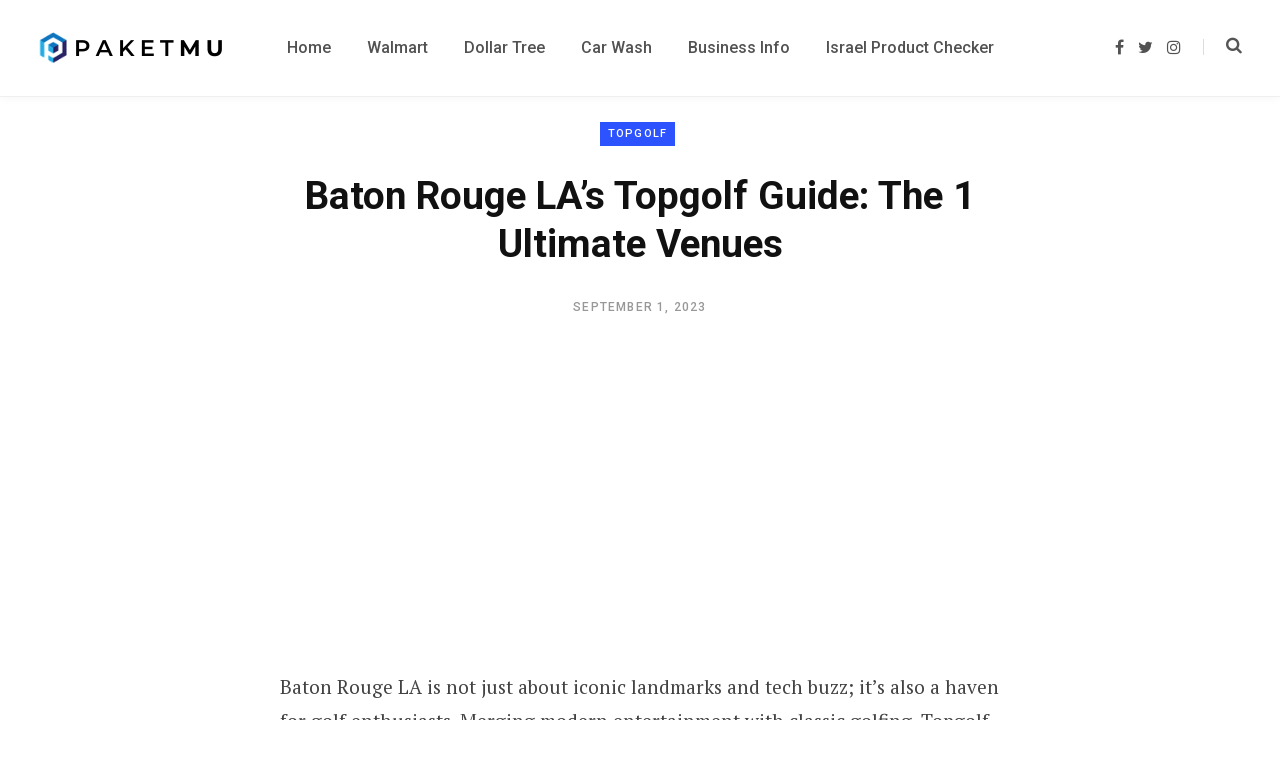

--- FILE ---
content_type: text/html; charset=UTF-8
request_url: https://paketmu.com/baton-rouge-las-topgolf-guide-the-1-ultimate-venues/
body_size: 105270
content:
<!DOCTYPE html>
<html lang="en-US">

<head>

	<meta charset="UTF-8" />
	<meta http-equiv="x-ua-compatible" content="ie=edge" />
	<meta name="viewport" content="width=device-width, initial-scale=1" />
	<link rel="profile" href="https://gmpg.org/xfn/11" />
	
	<meta name='robots' content='index, follow, max-image-preview:large, max-snippet:-1, max-video-preview:-1' />

	<!-- This site is optimized with the Yoast SEO plugin v26.7 - https://yoast.com/wordpress/plugins/seo/ -->
	<title>Baton Rouge LA&#039;s Topgolf Guide: The 1 Ultimate Venues | Paketmu Business Review</title>
	<link rel="canonical" href="https://paketmu.com/baton-rouge-las-topgolf-guide-the-1-ultimate-venues/" />
	<meta property="og:locale" content="en_US" />
	<meta property="og:type" content="article" />
	<meta property="og:title" content="Baton Rouge LA&#039;s Topgolf Guide: The 1 Ultimate Venues | Paketmu Business Review" />
	<meta property="og:description" content="Baton Rouge LA is not just about iconic landmarks and tech buzz; it&#8217;s also a haven for golf enthusiasts. Merging modern entertainment with classic golfing, Topgolf venues in the city stand out. Join us as we delve into the top five TopGolf spots in Baton Rouge LA, where every swing promises an unforgettable experience. Top" />
	<meta property="og:url" content="https://paketmu.com/baton-rouge-las-topgolf-guide-the-1-ultimate-venues/" />
	<meta property="og:site_name" content="Paketmu" />
	<meta property="article:published_time" content="2023-09-01T16:43:48+00:00" />
	<meta property="og:image" content="https://paketmu.com/wp-content/uploads/2023/08/topgolf.jpg" />
	<meta property="og:image:width" content="1920" />
	<meta property="og:image:height" content="960" />
	<meta property="og:image:type" content="image/jpeg" />
	<meta name="author" content="Saksa Pamungkas" />
	<meta name="twitter:card" content="summary_large_image" />
	<meta name="twitter:label1" content="Written by" />
	<meta name="twitter:data1" content="Saksa Pamungkas" />
	<meta name="twitter:label2" content="Est. reading time" />
	<meta name="twitter:data2" content="3 minutes" />
	<script type="application/ld+json" class="yoast-schema-graph">{"@context":"https://schema.org","@graph":[{"@type":"Article","@id":"https://paketmu.com/baton-rouge-las-topgolf-guide-the-1-ultimate-venues/#article","isPartOf":{"@id":"https://paketmu.com/baton-rouge-las-topgolf-guide-the-1-ultimate-venues/"},"author":{"name":"Saksa Pamungkas","@id":"https://paketmu.com/#/schema/person/9c8834eff49c77cb06988e7b52cbfbb7"},"headline":"Baton Rouge LA&#8217;s Topgolf Guide: The 1 Ultimate Venues","datePublished":"2023-09-01T16:43:48+00:00","mainEntityOfPage":{"@id":"https://paketmu.com/baton-rouge-las-topgolf-guide-the-1-ultimate-venues/"},"wordCount":611,"commentCount":5,"publisher":{"@id":"https://paketmu.com/#organization"},"image":{"@id":"https://paketmu.com/baton-rouge-las-topgolf-guide-the-1-ultimate-venues/#primaryimage"},"thumbnailUrl":"https://paketmu.com/wp-content/uploads/2023/08/topgolf.jpg","keywords":["Baton Rouge LA"],"articleSection":["Topgolf"],"inLanguage":"en-US","potentialAction":[{"@type":"CommentAction","name":"Comment","target":["https://paketmu.com/baton-rouge-las-topgolf-guide-the-1-ultimate-venues/#respond"]}]},{"@type":"WebPage","@id":"https://paketmu.com/baton-rouge-las-topgolf-guide-the-1-ultimate-venues/","url":"https://paketmu.com/baton-rouge-las-topgolf-guide-the-1-ultimate-venues/","name":"Baton Rouge LA's Topgolf Guide: The 1 Ultimate Venues | Paketmu Business Review","isPartOf":{"@id":"https://paketmu.com/#website"},"primaryImageOfPage":{"@id":"https://paketmu.com/baton-rouge-las-topgolf-guide-the-1-ultimate-venues/#primaryimage"},"image":{"@id":"https://paketmu.com/baton-rouge-las-topgolf-guide-the-1-ultimate-venues/#primaryimage"},"thumbnailUrl":"https://paketmu.com/wp-content/uploads/2023/08/topgolf.jpg","datePublished":"2023-09-01T16:43:48+00:00","breadcrumb":{"@id":"https://paketmu.com/baton-rouge-las-topgolf-guide-the-1-ultimate-venues/#breadcrumb"},"inLanguage":"en-US","potentialAction":[{"@type":"ReadAction","target":["https://paketmu.com/baton-rouge-las-topgolf-guide-the-1-ultimate-venues/"]}]},{"@type":"ImageObject","inLanguage":"en-US","@id":"https://paketmu.com/baton-rouge-las-topgolf-guide-the-1-ultimate-venues/#primaryimage","url":"https://paketmu.com/wp-content/uploads/2023/08/topgolf.jpg","contentUrl":"https://paketmu.com/wp-content/uploads/2023/08/topgolf.jpg","width":1920,"height":960},{"@type":"BreadcrumbList","@id":"https://paketmu.com/baton-rouge-las-topgolf-guide-the-1-ultimate-venues/#breadcrumb","itemListElement":[{"@type":"ListItem","position":1,"name":"Home","item":"https://paketmu.com/"},{"@type":"ListItem","position":2,"name":"Baton Rouge LA&#8217;s Topgolf Guide: The 1 Ultimate Venues"}]},{"@type":"WebSite","@id":"https://paketmu.com/#website","url":"https://paketmu.com/","name":"Paketmu","description":"Reviews That Rise Above","publisher":{"@id":"https://paketmu.com/#organization"},"potentialAction":[{"@type":"SearchAction","target":{"@type":"EntryPoint","urlTemplate":"https://paketmu.com/?s={search_term_string}"},"query-input":{"@type":"PropertyValueSpecification","valueRequired":true,"valueName":"search_term_string"}}],"inLanguage":"en-US"},{"@type":"Organization","@id":"https://paketmu.com/#organization","name":"Paketmu","url":"https://paketmu.com/","logo":{"@type":"ImageObject","inLanguage":"en-US","@id":"https://paketmu.com/#/schema/logo/image/","url":"","contentUrl":"","caption":"Paketmu"},"image":{"@id":"https://paketmu.com/#/schema/logo/image/"}},{"@type":"Person","@id":"https://paketmu.com/#/schema/person/9c8834eff49c77cb06988e7b52cbfbb7","name":"Saksa Pamungkas","image":{"@type":"ImageObject","inLanguage":"en-US","@id":"https://paketmu.com/#/schema/person/image/","url":"https://secure.gravatar.com/avatar/cc70a798ff049f68f7f0de206f595822c5953e9b0dd637d2a4846f2c671c032a?s=96&d=mm&r=g","contentUrl":"https://secure.gravatar.com/avatar/cc70a798ff049f68f7f0de206f595822c5953e9b0dd637d2a4846f2c671c032a?s=96&d=mm&r=g","caption":"Saksa Pamungkas"},"description":"Striving to deliver packages on time and to the right destination. If you come across any inaccurate information, please contact us through the contact page on the Paketmu.com website.","url":"https://paketmu.com/author/staff-cekresi/"}]}</script>
	<!-- / Yoast SEO plugin. -->


<link rel='dns-prefetch' href='//fonts.googleapis.com' />
<link rel="alternate" type="application/rss+xml" title="Paketmu &raquo; Feed" href="https://paketmu.com/feed/" />
<link rel="alternate" type="application/rss+xml" title="Paketmu &raquo; Comments Feed" href="https://paketmu.com/comments/feed/" />
<link rel="alternate" type="application/rss+xml" title="Paketmu &raquo; Baton Rouge LA&#8217;s Topgolf Guide: The 1 Ultimate Venues Comments Feed" href="https://paketmu.com/baton-rouge-las-topgolf-guide-the-1-ultimate-venues/feed/" />
<link rel="alternate" title="oEmbed (JSON)" type="application/json+oembed" href="https://paketmu.com/wp-json/oembed/1.0/embed?url=https%3A%2F%2Fpaketmu.com%2Fbaton-rouge-las-topgolf-guide-the-1-ultimate-venues%2F" />
<link rel="alternate" title="oEmbed (XML)" type="text/xml+oembed" href="https://paketmu.com/wp-json/oembed/1.0/embed?url=https%3A%2F%2Fpaketmu.com%2Fbaton-rouge-las-topgolf-guide-the-1-ultimate-venues%2F&#038;format=xml" />
<style id='wp-img-auto-sizes-contain-inline-css' type='text/css'>
img:is([sizes=auto i],[sizes^="auto," i]){contain-intrinsic-size:3000px 1500px}
/*# sourceURL=wp-img-auto-sizes-contain-inline-css */
</style>
<style id='wp-emoji-styles-inline-css' type='text/css'>

	img.wp-smiley, img.emoji {
		display: inline !important;
		border: none !important;
		box-shadow: none !important;
		height: 1em !important;
		width: 1em !important;
		margin: 0 0.07em !important;
		vertical-align: -0.1em !important;
		background: none !important;
		padding: 0 !important;
	}
/*# sourceURL=wp-emoji-styles-inline-css */
</style>
<style id='wp-block-library-inline-css' type='text/css'>
:root{--wp-block-synced-color:#7a00df;--wp-block-synced-color--rgb:122,0,223;--wp-bound-block-color:var(--wp-block-synced-color);--wp-editor-canvas-background:#ddd;--wp-admin-theme-color:#007cba;--wp-admin-theme-color--rgb:0,124,186;--wp-admin-theme-color-darker-10:#006ba1;--wp-admin-theme-color-darker-10--rgb:0,107,160.5;--wp-admin-theme-color-darker-20:#005a87;--wp-admin-theme-color-darker-20--rgb:0,90,135;--wp-admin-border-width-focus:2px}@media (min-resolution:192dpi){:root{--wp-admin-border-width-focus:1.5px}}.wp-element-button{cursor:pointer}:root .has-very-light-gray-background-color{background-color:#eee}:root .has-very-dark-gray-background-color{background-color:#313131}:root .has-very-light-gray-color{color:#eee}:root .has-very-dark-gray-color{color:#313131}:root .has-vivid-green-cyan-to-vivid-cyan-blue-gradient-background{background:linear-gradient(135deg,#00d084,#0693e3)}:root .has-purple-crush-gradient-background{background:linear-gradient(135deg,#34e2e4,#4721fb 50%,#ab1dfe)}:root .has-hazy-dawn-gradient-background{background:linear-gradient(135deg,#faaca8,#dad0ec)}:root .has-subdued-olive-gradient-background{background:linear-gradient(135deg,#fafae1,#67a671)}:root .has-atomic-cream-gradient-background{background:linear-gradient(135deg,#fdd79a,#004a59)}:root .has-nightshade-gradient-background{background:linear-gradient(135deg,#330968,#31cdcf)}:root .has-midnight-gradient-background{background:linear-gradient(135deg,#020381,#2874fc)}:root{--wp--preset--font-size--normal:16px;--wp--preset--font-size--huge:42px}.has-regular-font-size{font-size:1em}.has-larger-font-size{font-size:2.625em}.has-normal-font-size{font-size:var(--wp--preset--font-size--normal)}.has-huge-font-size{font-size:var(--wp--preset--font-size--huge)}.has-text-align-center{text-align:center}.has-text-align-left{text-align:left}.has-text-align-right{text-align:right}.has-fit-text{white-space:nowrap!important}#end-resizable-editor-section{display:none}.aligncenter{clear:both}.items-justified-left{justify-content:flex-start}.items-justified-center{justify-content:center}.items-justified-right{justify-content:flex-end}.items-justified-space-between{justify-content:space-between}.screen-reader-text{border:0;clip-path:inset(50%);height:1px;margin:-1px;overflow:hidden;padding:0;position:absolute;width:1px;word-wrap:normal!important}.screen-reader-text:focus{background-color:#ddd;clip-path:none;color:#444;display:block;font-size:1em;height:auto;left:5px;line-height:normal;padding:15px 23px 14px;text-decoration:none;top:5px;width:auto;z-index:100000}html :where(.has-border-color){border-style:solid}html :where([style*=border-top-color]){border-top-style:solid}html :where([style*=border-right-color]){border-right-style:solid}html :where([style*=border-bottom-color]){border-bottom-style:solid}html :where([style*=border-left-color]){border-left-style:solid}html :where([style*=border-width]){border-style:solid}html :where([style*=border-top-width]){border-top-style:solid}html :where([style*=border-right-width]){border-right-style:solid}html :where([style*=border-bottom-width]){border-bottom-style:solid}html :where([style*=border-left-width]){border-left-style:solid}html :where(img[class*=wp-image-]){height:auto;max-width:100%}:where(figure){margin:0 0 1em}html :where(.is-position-sticky){--wp-admin--admin-bar--position-offset:var(--wp-admin--admin-bar--height,0px)}@media screen and (max-width:600px){html :where(.is-position-sticky){--wp-admin--admin-bar--position-offset:0px}}

/*# sourceURL=wp-block-library-inline-css */
</style><style id='wp-block-list-inline-css' type='text/css'>
ol,ul{box-sizing:border-box}:root :where(.wp-block-list.has-background){padding:1.25em 2.375em}
/*# sourceURL=https://paketmu.com/wp-includes/blocks/list/style.min.css */
</style>
<style id='global-styles-inline-css' type='text/css'>
:root{--wp--preset--aspect-ratio--square: 1;--wp--preset--aspect-ratio--4-3: 4/3;--wp--preset--aspect-ratio--3-4: 3/4;--wp--preset--aspect-ratio--3-2: 3/2;--wp--preset--aspect-ratio--2-3: 2/3;--wp--preset--aspect-ratio--16-9: 16/9;--wp--preset--aspect-ratio--9-16: 9/16;--wp--preset--color--black: #000000;--wp--preset--color--cyan-bluish-gray: #abb8c3;--wp--preset--color--white: #ffffff;--wp--preset--color--pale-pink: #f78da7;--wp--preset--color--vivid-red: #cf2e2e;--wp--preset--color--luminous-vivid-orange: #ff6900;--wp--preset--color--luminous-vivid-amber: #fcb900;--wp--preset--color--light-green-cyan: #7bdcb5;--wp--preset--color--vivid-green-cyan: #00d084;--wp--preset--color--pale-cyan-blue: #8ed1fc;--wp--preset--color--vivid-cyan-blue: #0693e3;--wp--preset--color--vivid-purple: #9b51e0;--wp--preset--gradient--vivid-cyan-blue-to-vivid-purple: linear-gradient(135deg,rgb(6,147,227) 0%,rgb(155,81,224) 100%);--wp--preset--gradient--light-green-cyan-to-vivid-green-cyan: linear-gradient(135deg,rgb(122,220,180) 0%,rgb(0,208,130) 100%);--wp--preset--gradient--luminous-vivid-amber-to-luminous-vivid-orange: linear-gradient(135deg,rgb(252,185,0) 0%,rgb(255,105,0) 100%);--wp--preset--gradient--luminous-vivid-orange-to-vivid-red: linear-gradient(135deg,rgb(255,105,0) 0%,rgb(207,46,46) 100%);--wp--preset--gradient--very-light-gray-to-cyan-bluish-gray: linear-gradient(135deg,rgb(238,238,238) 0%,rgb(169,184,195) 100%);--wp--preset--gradient--cool-to-warm-spectrum: linear-gradient(135deg,rgb(74,234,220) 0%,rgb(151,120,209) 20%,rgb(207,42,186) 40%,rgb(238,44,130) 60%,rgb(251,105,98) 80%,rgb(254,248,76) 100%);--wp--preset--gradient--blush-light-purple: linear-gradient(135deg,rgb(255,206,236) 0%,rgb(152,150,240) 100%);--wp--preset--gradient--blush-bordeaux: linear-gradient(135deg,rgb(254,205,165) 0%,rgb(254,45,45) 50%,rgb(107,0,62) 100%);--wp--preset--gradient--luminous-dusk: linear-gradient(135deg,rgb(255,203,112) 0%,rgb(199,81,192) 50%,rgb(65,88,208) 100%);--wp--preset--gradient--pale-ocean: linear-gradient(135deg,rgb(255,245,203) 0%,rgb(182,227,212) 50%,rgb(51,167,181) 100%);--wp--preset--gradient--electric-grass: linear-gradient(135deg,rgb(202,248,128) 0%,rgb(113,206,126) 100%);--wp--preset--gradient--midnight: linear-gradient(135deg,rgb(2,3,129) 0%,rgb(40,116,252) 100%);--wp--preset--font-size--small: 13px;--wp--preset--font-size--medium: 20px;--wp--preset--font-size--large: 36px;--wp--preset--font-size--x-large: 42px;--wp--preset--spacing--20: 0.44rem;--wp--preset--spacing--30: 0.67rem;--wp--preset--spacing--40: 1rem;--wp--preset--spacing--50: 1.5rem;--wp--preset--spacing--60: 2.25rem;--wp--preset--spacing--70: 3.38rem;--wp--preset--spacing--80: 5.06rem;--wp--preset--shadow--natural: 6px 6px 9px rgba(0, 0, 0, 0.2);--wp--preset--shadow--deep: 12px 12px 50px rgba(0, 0, 0, 0.4);--wp--preset--shadow--sharp: 6px 6px 0px rgba(0, 0, 0, 0.2);--wp--preset--shadow--outlined: 6px 6px 0px -3px rgb(255, 255, 255), 6px 6px rgb(0, 0, 0);--wp--preset--shadow--crisp: 6px 6px 0px rgb(0, 0, 0);}:where(.is-layout-flex){gap: 0.5em;}:where(.is-layout-grid){gap: 0.5em;}body .is-layout-flex{display: flex;}.is-layout-flex{flex-wrap: wrap;align-items: center;}.is-layout-flex > :is(*, div){margin: 0;}body .is-layout-grid{display: grid;}.is-layout-grid > :is(*, div){margin: 0;}:where(.wp-block-columns.is-layout-flex){gap: 2em;}:where(.wp-block-columns.is-layout-grid){gap: 2em;}:where(.wp-block-post-template.is-layout-flex){gap: 1.25em;}:where(.wp-block-post-template.is-layout-grid){gap: 1.25em;}.has-black-color{color: var(--wp--preset--color--black) !important;}.has-cyan-bluish-gray-color{color: var(--wp--preset--color--cyan-bluish-gray) !important;}.has-white-color{color: var(--wp--preset--color--white) !important;}.has-pale-pink-color{color: var(--wp--preset--color--pale-pink) !important;}.has-vivid-red-color{color: var(--wp--preset--color--vivid-red) !important;}.has-luminous-vivid-orange-color{color: var(--wp--preset--color--luminous-vivid-orange) !important;}.has-luminous-vivid-amber-color{color: var(--wp--preset--color--luminous-vivid-amber) !important;}.has-light-green-cyan-color{color: var(--wp--preset--color--light-green-cyan) !important;}.has-vivid-green-cyan-color{color: var(--wp--preset--color--vivid-green-cyan) !important;}.has-pale-cyan-blue-color{color: var(--wp--preset--color--pale-cyan-blue) !important;}.has-vivid-cyan-blue-color{color: var(--wp--preset--color--vivid-cyan-blue) !important;}.has-vivid-purple-color{color: var(--wp--preset--color--vivid-purple) !important;}.has-black-background-color{background-color: var(--wp--preset--color--black) !important;}.has-cyan-bluish-gray-background-color{background-color: var(--wp--preset--color--cyan-bluish-gray) !important;}.has-white-background-color{background-color: var(--wp--preset--color--white) !important;}.has-pale-pink-background-color{background-color: var(--wp--preset--color--pale-pink) !important;}.has-vivid-red-background-color{background-color: var(--wp--preset--color--vivid-red) !important;}.has-luminous-vivid-orange-background-color{background-color: var(--wp--preset--color--luminous-vivid-orange) !important;}.has-luminous-vivid-amber-background-color{background-color: var(--wp--preset--color--luminous-vivid-amber) !important;}.has-light-green-cyan-background-color{background-color: var(--wp--preset--color--light-green-cyan) !important;}.has-vivid-green-cyan-background-color{background-color: var(--wp--preset--color--vivid-green-cyan) !important;}.has-pale-cyan-blue-background-color{background-color: var(--wp--preset--color--pale-cyan-blue) !important;}.has-vivid-cyan-blue-background-color{background-color: var(--wp--preset--color--vivid-cyan-blue) !important;}.has-vivid-purple-background-color{background-color: var(--wp--preset--color--vivid-purple) !important;}.has-black-border-color{border-color: var(--wp--preset--color--black) !important;}.has-cyan-bluish-gray-border-color{border-color: var(--wp--preset--color--cyan-bluish-gray) !important;}.has-white-border-color{border-color: var(--wp--preset--color--white) !important;}.has-pale-pink-border-color{border-color: var(--wp--preset--color--pale-pink) !important;}.has-vivid-red-border-color{border-color: var(--wp--preset--color--vivid-red) !important;}.has-luminous-vivid-orange-border-color{border-color: var(--wp--preset--color--luminous-vivid-orange) !important;}.has-luminous-vivid-amber-border-color{border-color: var(--wp--preset--color--luminous-vivid-amber) !important;}.has-light-green-cyan-border-color{border-color: var(--wp--preset--color--light-green-cyan) !important;}.has-vivid-green-cyan-border-color{border-color: var(--wp--preset--color--vivid-green-cyan) !important;}.has-pale-cyan-blue-border-color{border-color: var(--wp--preset--color--pale-cyan-blue) !important;}.has-vivid-cyan-blue-border-color{border-color: var(--wp--preset--color--vivid-cyan-blue) !important;}.has-vivid-purple-border-color{border-color: var(--wp--preset--color--vivid-purple) !important;}.has-vivid-cyan-blue-to-vivid-purple-gradient-background{background: var(--wp--preset--gradient--vivid-cyan-blue-to-vivid-purple) !important;}.has-light-green-cyan-to-vivid-green-cyan-gradient-background{background: var(--wp--preset--gradient--light-green-cyan-to-vivid-green-cyan) !important;}.has-luminous-vivid-amber-to-luminous-vivid-orange-gradient-background{background: var(--wp--preset--gradient--luminous-vivid-amber-to-luminous-vivid-orange) !important;}.has-luminous-vivid-orange-to-vivid-red-gradient-background{background: var(--wp--preset--gradient--luminous-vivid-orange-to-vivid-red) !important;}.has-very-light-gray-to-cyan-bluish-gray-gradient-background{background: var(--wp--preset--gradient--very-light-gray-to-cyan-bluish-gray) !important;}.has-cool-to-warm-spectrum-gradient-background{background: var(--wp--preset--gradient--cool-to-warm-spectrum) !important;}.has-blush-light-purple-gradient-background{background: var(--wp--preset--gradient--blush-light-purple) !important;}.has-blush-bordeaux-gradient-background{background: var(--wp--preset--gradient--blush-bordeaux) !important;}.has-luminous-dusk-gradient-background{background: var(--wp--preset--gradient--luminous-dusk) !important;}.has-pale-ocean-gradient-background{background: var(--wp--preset--gradient--pale-ocean) !important;}.has-electric-grass-gradient-background{background: var(--wp--preset--gradient--electric-grass) !important;}.has-midnight-gradient-background{background: var(--wp--preset--gradient--midnight) !important;}.has-small-font-size{font-size: var(--wp--preset--font-size--small) !important;}.has-medium-font-size{font-size: var(--wp--preset--font-size--medium) !important;}.has-large-font-size{font-size: var(--wp--preset--font-size--large) !important;}.has-x-large-font-size{font-size: var(--wp--preset--font-size--x-large) !important;}
/*# sourceURL=global-styles-inline-css */
</style>

<style id='classic-theme-styles-inline-css' type='text/css'>
/*! This file is auto-generated */
.wp-block-button__link{color:#fff;background-color:#32373c;border-radius:9999px;box-shadow:none;text-decoration:none;padding:calc(.667em + 2px) calc(1.333em + 2px);font-size:1.125em}.wp-block-file__button{background:#32373c;color:#fff;text-decoration:none}
/*# sourceURL=/wp-includes/css/classic-themes.min.css */
</style>
<link rel='stylesheet' id='mbag-gallery-css' href='https://paketmu.com/wp-content/plugins/mbag-js-css/css/gallery.css?ver=1.0' type='text/css' media='all' />
<link rel='stylesheet' id='mbag-public-css' href='https://paketmu.com/wp-content/plugins/mbag-js-css/css/mbag-public.css?ver=1.0' type='text/css' media='all' />
<link rel='stylesheet' id='contentberg-fonts-css' href='https://fonts.googleapis.com/css?family=Roboto%3A400%2C500%2C700%7CPT+Serif%3A400%2C400i%2C600%7CIBM+Plex+Serif%3A500' type='text/css' media='all' />
<link rel='stylesheet' id='contentberg-core-css' href='https://paketmu.com/wp-content/themes/contentberg/style.css?ver=2.2.0' type='text/css' media='all' />
<style id='contentberg-core-inline-css' type='text/css'>
.main-footer .bg-wrap:before { background-image: url(https://contentberg.theme-sphere.com/wp-content/uploads/2018/09/footer-bg-1.png);background-repeat: no-repeat; background-position: center center; background-size: cover; }

.main-footer .bg-wrap:before { background-image: url(https://contentberg.theme-sphere.com/wp-content/uploads/2018/09/footer-bg-1.png);background-repeat: no-repeat; background-position: center center; background-size: cover; }



/*# sourceURL=contentberg-core-inline-css */
</style>
<link rel='stylesheet' id='contentberg-lightbox-css' href='https://paketmu.com/wp-content/themes/contentberg/css/lightbox.css?ver=2.2.0' type='text/css' media='all' />
<link rel='stylesheet' id='font-awesome-css' href='https://paketmu.com/wp-content/themes/contentberg/css/fontawesome/css/font-awesome.min.css?ver=2.2.0' type='text/css' media='all' />
<link rel='stylesheet' id='wp-block-paragraph-css' href='https://paketmu.com/wp-includes/blocks/paragraph/style.min.css?ver=6.9' type='text/css' media='all' />
<link rel='stylesheet' id='wp-block-heading-css' href='https://paketmu.com/wp-includes/blocks/heading/style.min.css?ver=6.9' type='text/css' media='all' />
<script type="text/javascript" src="https://paketmu.com/wp-includes/js/jquery/jquery.min.js?ver=3.7.1" id="jquery-core-js"></script>
<script type="text/javascript" src="https://paketmu.com/wp-includes/js/jquery/jquery-migrate.min.js?ver=3.4.1" id="jquery-migrate-js"></script>
<link rel="https://api.w.org/" href="https://paketmu.com/wp-json/" /><link rel="alternate" title="JSON" type="application/json" href="https://paketmu.com/wp-json/wp/v2/posts/38713" /><link rel="EditURI" type="application/rsd+xml" title="RSD" href="https://paketmu.com/xmlrpc.php?rsd" />
<meta name="generator" content="WordPress 6.9" />
<link rel='shortlink' href='https://paketmu.com/?p=38713' />
<script>var Sphere_Plugin = {"ajaxurl":"https:\/\/paketmu.com\/wp-admin\/admin-ajax.php"};</script><link rel="icon" href="https://paketmu.com/wp-content/uploads/2023/07/paket.png" sizes="32x32" />
<link rel="icon" href="https://paketmu.com/wp-content/uploads/2023/07/paket.png" sizes="192x192" />
<link rel="apple-touch-icon" href="https://paketmu.com/wp-content/uploads/2023/07/paket.png" />
<meta name="msapplication-TileImage" content="https://paketmu.com/wp-content/uploads/2023/07/paket.png" />
		<style type="text/css" id="wp-custom-css">
			.pseudocaption {
    margin-top: -25px;
    font-size: smaller;
    font-style: italic;
}

.post-content h4 a {
    box-shadow: none;
}

.post-content h2 a {
    box-shadow: none;
}


.wp-block-button a:not(.has-text-color):hover {
    color: #fff !important;
}

.knowledge_panel a {
    font-size: smaller;
    box-shadow: none !important;
    border-bottom: blue 1px dotted;
}

.img_ft {
-webkit-filter:grayscale(100%);
filter:grayscale(100%);
display:inline;
text-align:center;
padding:50px
}

@media (max-width: 540px) {
.author-box-b .image img {
    max-width: 110px;
}
	.knowledge_panel .wp-block-column:not(:last-child) {
    margin-bottom: 0;
}
	:where(.knowledge_panel.is-layout-flex) {
    gap: 0em;
}
}

@media screen and (max-width: 600px) {

}

h1.satusatu {
position:relative;
padding:0;
margin:0;
font-family:"Raleway",sans-serif;
font-weight:300;
font-size:40px;
color:#080808;
-webkit-transition:all .4s ease 0;
-o-transition:all .4s ease 0;
transition:all .4s ease 0
}

h1 span {
display:block;
font-size:.5em;
line-height:1.3
}

h1 em {
font-style:normal;
font-weight:600
}

.nine {
max-width:450px;
margin:10px auto;
text-align:center
}

.nine h1 {
text-align:center;
font-size:50px;
text-transform:uppercase;
color:#222;
letter-spacing:1px;
font-family:"Playfair Display",serif;
font-weight:400
}

.nine h1 span {
margin-top:5px;
font-size:15px;
color:#444;
word-spacing:1px;
font-weight:400;
letter-spacing:2px;
text-transform:uppercase;
font-family:"Raleway",sans-serif;
font-weight:500;
display:grid;
grid-template-columns:1fr max-content 1fr;
grid-template-rows:27px 0;
grid-gap:20px;
align-items:center
}

.nine h1 span:after,.nine h1 span:before {
content:" ";
display:block;
border-bottom:1px solid #ccc;
border-top:1px solid #ccc;
height:5px;
background-color:#f8f8f8
}

.list-business-name {
font-size:1.2em
}

.list-business-opening-hours {
display:grid;
grid-template-columns:auto auto;
grid-auto-flow:column;
grid-template-rows:auto auto auto auto
}

.list-business-reviews-text {
font-style:italic
}

.list-business-reviews-rating {
font-size:14px;
line-height:1;
text-align:center;
font-weight:700;
color:#111
}

.list-business-reviews-info {
font-size:medium;
text-align:right;
margin-bottom:10px
}

.list-business-info>li {
word-wrap:break-word
}

.mbag-overlay-box {
z-index:999;
position:fixed;
top:50%;
left:50%;
transform:translate(-50%,-50%);
width:100%;
height:100%;
display:none;
overflow-x:hidden;
overflow-y:scroll;
padding:32px 0;
align-items:center;
background-color:red;
-webkit-overflow-scrolling:touch;
box-shadow:0 11px 32px -5px #8a0000
}

.mbag-overlay-box-content {
font-family:Sora,"Helvetica Neue",Helvetica,Arial,sans-serif;
margin:10% auto;
padding:0;
max-width:600px;
width:fit-content;
display:grid;
grid-template-columns:auto 32px;
justify-content:end;
grid-auto-flow:row
}

.mbag-overlay-box-content>div:first-child {
border-bottom:1px solid #565454
}

.mbag-overlay-box-close {
line-height:.4em;
color:#aaa;
font-size:25px;
text-align:center;
padding:9px 15px 5px 8px;
display:inline-block;
background:#fff;
border-top:1px solid #565454;
border-left:1px solid #565454;
border-right:1px solid #565454;
border-radius:10px 10px 0 0
}

.mbag-overlay-box-close:hover,.mbag-overlay-box-close:focus {
color:#000;
text-decoration:none;
cursor:pointer
}

.mbag-overlay-box-content>.adbox {
grid-column:1 / -1;
padding:3px;
background:#fff;
padding-top:4px;
border-right:1px solid #565454;
border-left:1px solid #565454;
border-bottom:1px solid #565454;
background-repeat:no-repeat;
background-image:url([data-uri]);
background-attachment:fixed;
background-position:center
}

a {
overflow-wrap:break-word
}

#iframe-map {
min-height:400px
}

.comment-list>li::before {
content:unset!important
}

.comment-list>li {
padding-left:67px!important
}

.comment-list>li>.comment-body {
margin:unset!important
}

.comment-author img {
left:-66px!important;
width:50px!important;
height:50px!important
}

.add-comment {
position:relative;
margin-bottom:90px
}

#add-comment {
position:absolute;
right:0
}

#respond {
display:none
}

.star-rating {
font-size:0;
white-space:nowrap;
display:inline-block;
height:20px;
overflow:hidden;
position:relative;
background:url([data-uri]);
background-size:contain
}

.star-rating i {
opacity:0;
position:absolute;
left:0;
top:0;
height:100%;
z-index:1;
background:url([data-uri]);
background-size:contain
}

.star-rating input {
-moz-appearance:none;
-webkit-appearance:none;
opacity:0;
display:inline-block;
height:100%!important;
margin:0!important;
padding:0;
z-index:2;
position:relative
}

.star-rating input:hover+i,.star-rating input:checked+i {
opacity:1
}

.star-rating i~i {
width:40%
}

.star-rating i~i~i {
width:60%
}

.star-rating i~i~i~i {
width:80%
}

.star-rating i~i~i~i~i {
width:100%
}

.star-rating.star-5 {
width:100px
}

.star-rating.star-5 input,.star-rating.star-5 i {
width:20%
}

.star-rating.star-5 i~i {
width:40%
}

.star-rating.star-5 i~i~i {
width:60%
}

.star-rating.star-5 i~i~i~i {
width:80%
}

.star-rating.star-5 i~i~i~i~i {
width:100%
}

.comment-form-author {
width:-webkit-fill-available!important;
margin-right:unset!important
}

.comment-notes,.comment-form-email,.comment-form-url,.comment-form-cookies-consent {
display:none
}

.section-title {
margin:0;
margin-bottom:1.2em;
font-size:1.2em;
font-weight:700;
letter-spacing:-1px
}

.list-business-reviews-rating {
color:#4f92ff!important
}

.rating {
color:#e7a600
}

.comment-list {
padding:0;
list-style:none!important;
counter-reset:list
}

.comment-body {
padding:7px 7px 7px 12px !important;
position:relative;
margin:0 0 10px 40px;
padding:10px 10px 10px 15px;
background:#fff;
border:2px solid #eee;
border-radius:2px
}

.comment-author img {
left:-66px!important;
width:50px!important;
height:50px!important;
position:absolute;
top:0;
left:-40px;
width:32px;
height:32px;
border-radius:2px
}

.list-business-info {
margin-left:0!important
}

.list-business-reviews-text {
padding:8px 10px!important
}

@media screen and (max-width:360px) {
.mbag-overlay-box-content>.adbox {
padding:0;
border-left:0;
border-right:0
}
}

@media screen and (max-width:320px) {
.mbag-overlay-box-content {
grid-template-columns:auto 50px
}
}

@media screen and (max-width:600px) {
.list-business-opening-hours {
grid-template-columns:unset;
grid-auto-flow:unset;
grid-template-rows:unset
}

#comments li {
position:relative!important;
padding-left:38px!important;
margin:1em 0!important
}

.entry-content ul {
margin-left:0!important
}

.comment-list>li {
padding-left:0
}

.comment-author img {
left:-44px!important;
width:30px!important;
height:30px!important
}

.list-business-info > li > .list-business-reviews {
margin-left:-30px
}

.list-business-reviews-info > div:nth-child(2) {
margin-top:1em!important
}
}

#optad-360 {
display:none
}

#result div.info {
background-color:#eee;
padding:20px 15px;
margin:10px 0 25px
}

h2.list-business-name,h3.list-business-name {
background-color:#fff8e6;
padding:3px 15px;
font-size:1.3em;
text-transform:capitalize
}

.list-business-reviews-text {
border:#9f9f9f solid 1px;
padding:10px 20px;
font-style:normal;
font-size:smaller;
margin-top:20px
}

.list-business-reviews-info div {
top:-1.7em!important;
left:58px!important;
margin-bottom:-15px
}

.entry-content p {
margin-top:1.65em
}

@media only screen and (min-width: 600px) {
.sassy-cekresi {
padding-top:50px;
text-align:right
}

.wp-block-table figcaption {
text-align:right
}
}

@media only screen and (max-width: 600px) {
.wp-block-table figcaption {
text-align:center
}

.tabel_bisnis td {
font-size:.9em
}

th,td {
padding:5px 8px
}
}

#lacakpaket h5 {
color:#767676;
font-size:16px;
margin:10px 0
}

#lacakpaket h4 {
margin:10px 0 20px;
font-size:15px
}

#lacakpaket h4.pengirim,#lacakpaket h4.penerima {
margin:10px 0 5px
}

#lacakpaket ul li {
font-size:14px
}

.container .row .col-md-5 .container {
display:none
}

.post-content > .container:last-child,.container:nth-child(5) {
display:none
}

.the-page > .container:last-child,.the-page > .container:nth-child(6),.the-page > .container:nth-child(7) {
display:none
}

.the-page .the-page-title {
margin-left:auto;
margin-right:auto;
text-align:center
}

.the-page .wp-block-columns {
font-family:ff-more-web-pro,"PT Serif",Georgia,serif;
font-size:19px;
font-weight:400;
line-height:1.79;
color:rgba(0,0,0,0.74)
}

.wp-block-table figcaption {
margin-top:10px;
font-style:italic
}

.wp-block-buttons {
margin-bottom:20px
}

.main {
margin-top:25px
}

.post-content #ez-toc-container li a {
color:#444;
text-decoration:none
}

input#resi,.col-md-6 h2 {
text-transform:uppercase
}

.block-head-d {
display:none
}

ul.timeline li {
font-family:'Roboto'
}

ul.timeline > li:before {
margin-top:3px
}

ul.timeline:before {
margin-top:3px
}

#lacakpaket h4.status {
font-size:25px
}

#lacakpaket hr {
margin:1em 0
}

@media screen and (min-width: 600px) {
.list-business-reviews-info div {
margin-bottom:-5px
}
}

.stickAd {
position:fixed;
bottom:0;
left:0;
right:0;
width:100%;
min-height:50px;
max-height:200px;
padding:5px;
box-shadow:0 -6px 18px 0 rgba(9,32,76,.1);
-webkit-transition:all .1s ease-in;
transition:all .1s ease-in;
display:flex;
align-items:center;
justify-content:center;
background-color:#fefefe;
z-index:950
}

.stickAdclose {
width:30px;
height:30px;
display:flex;
align-items:center;
justify-content:center;
border-radius:12px 0 0;
position:absolute;
right:2px;
top:-30px;
background-color:inherit
}

.stickAdcontent {
flex-grow:1;
overflow:hidden;
display:block;
position:relative
}

.stickAdin:checked ~ .stickAd {
padding:0;
min-height:0
}

.stickAdin:checked ~ .stickAd .stickAdcontent {
display:none
}

.darkMode .stickAd {
background-color:var(--dark-bg-alt)
}

.stickAdclose {
background-color:#eee;
animation:6s fadeIn;
animation-fill-mode:forwards;
visibility:hidden
}

@keyframes fadeIn {
99% {
visibility:hidden
}

100% {
visibility:visible
}
}

.entry-content ul.list-business-info {
margin-left:22px!important
}

.comment-list {
font-family:Roboto,Arial,sans-serif
}

.comment-list a {
color:#161616!important
}

.comment-body {
font-size:1rem
}

article > #comments {
display:none
}

#respond {
font-size:1.2rem;
font-family:initial
}

.comment-form {
margin:10px 0
}

.comment-form p {
margin-top:6px;
margin-bottom:6px
}

.comment-form input[type="text"] {
height:2.5rem;
width:100%
}

@media screen and (max-width: 600px) {
.slider {
max-width:300px
}

ul.list-business-info {
margin-left:28px!important
}

.entry-content ol.comment-list {
margin-left:3px
}

.entry-content ol {
margin-left:18px
}

.entry-content li {
padding-left:unset!important
}
	
.author-box-b .image img {
    max-width: 96px;
}
}		</style>
		<script async src="https://pagead2.googlesyndication.com/pagead/js/adsbygoogle.js?client=ca-pub-7966425932012523" crossorigin="anonymous"></script>
<script async src="https://pagead2.googlesyndication.com/pagead/js/adsbygoogle.js?client=ca-pub-2765294165299060" crossorigin="anonymous"></script>

<script async src="https://securepubads.g.doubleclick.net/tag/js/gpt.js"></script>
<script>
  window.googletag = window.googletag || {cmd: []};
  googletag.cmd.push(function() {
    googletag.defineSlot('/22873908445/Stick_mo1', [320, 50], 'div-gpt-ad-1705936008333-0').addService(googletag.pubads());
    googletag.pubads().enableSingleRequest();
    googletag.enableServices();
  });
</script>
<meta content='notranslate' name='google'/>
<script async src="https://pagead2.googlesyndication.com/pagead/js/adsbygoogle.js?client=ca-pub-7966425932012523" crossorigin="anonymous"></script>

<!-- Google tag (gtag.js) -->
<script async src="https://www.googletagmanager.com/gtag/js?id=G-8PHV5B1X02"></script>
<script>
  window.dataLayer = window.dataLayer || [];
  function gtag(){dataLayer.push(arguments);}
  gtag('js', new Date());

  gtag('config', 'G-8PHV5B1X02');
</script>

<!-- Google tag (gtag.js) -->
<script async src="https://www.googletagmanager.com/gtag/js?id=G-8PHV5B1X02"></script>
<script>
  window.dataLayer = window.dataLayer || [];
  function gtag(){dataLayer.push(arguments);}
  gtag('js', new Date());

  gtag('config', 'G-8PHV5B1X02');
</script>

<script async src="https://pagead2.googlesyndication.com/pagead/js/adsbygoogle.js?client=ca-pub-3774750211635739" crossorigin="anonymous"></script>

<script async src="https://fundingchoicesmessages.google.com/i/pub-2232800872080536?ers=1" nonce="wjcL_NlsjueD1phtKHRUcQ"></script><script nonce="wjcL_NlsjueD1phtKHRUcQ">(function() {function signalGooglefcPresent() {if (!window.frames['googlefcPresent']) {if (document.body) {const iframe = document.createElement('iframe'); iframe.style = 'width: 0; height: 0; border: none; z-index: -1000; left: -1000px; top: -1000px;'; iframe.style.display = 'none'; iframe.name = 'googlefcPresent'; document.body.appendChild(iframe);} else {setTimeout(signalGooglefcPresent, 0);}}}signalGooglefcPresent();})();</script></head>

<body data-rsssl=1 class="wp-singular post-template-default single single-post postid-38713 single-format-standard wp-theme-contentberg  no-sidebar layout-magazine has-lb">


<div class="main-wrap">

	
		
		
<header id="main-head" class="main-head head-nav-below has-search-modal simple">

	<div class="inner inner-head" data-sticky-bar="smart">
	
		<div class="wrap cf wrap-head">
		
			<div class="left-contain">
				<span class="mobile-nav"><i class="fa fa-bars"></i></span>	
			
					<div class="title">
		
		<a href="https://paketmu.com/" title="Paketmu" rel="home">
		
					
						
			<img src="https://paketmu.com/wp-content/uploads/2023/07/paketmu_logo.png" class="logo-image" alt="Paketmu" />

				
		</a>
	
	</div>			
			</div>
				
				
			<div class="navigation-wrap inline">
								
				<nav class="navigation inline simple light" data-sticky-bar="smart">
					<div class="menu-utama_menus-container"><ul id="menu-utama_menus" class="menu"><li id="menu-item-33308" class="menu-item menu-item-type-custom menu-item-object-custom menu-item-home menu-item-33308"><a href="https://paketmu.com"><span>Home</span></a></li>
<li id="menu-item-58007" class="menu-item menu-item-type-custom menu-item-object-custom menu-item-58007"><a href="https://paketmu.com/unveiling-walmart-a-comprehensive-overview/"><span>Walmart</span></a></li>
<li id="menu-item-58016" class="menu-item menu-item-type-custom menu-item-object-custom menu-item-58016"><a href="https://paketmu.com/dollar-tree-company/"><span>Dollar Tree</span></a></li>
<li id="menu-item-58010" class="menu-item menu-item-type-custom menu-item-object-custom menu-item-58010"><a href="https://paketmu.com/popular-types-of-car-washes-in-the-usa/"><span>Car Wash</span></a></li>
<li id="menu-item-58008" class="menu-item menu-item-type-custom menu-item-object-custom menu-item-58008"><a href="https://paketmu.com/category/business/"><span>Business Info</span></a></li>
<li id="menu-item-58457" class="menu-item menu-item-type-post_type menu-item-object-page menu-item-58457"><a href="https://paketmu.com/israel-product-checker/"><span>Israel Product Checker</span></a></li>
</ul></div>				</nav>
				
							</div>
			
			<div class="actions">
			
				
	
		<ul class="social-icons cf">
		
					
			<li><a href="#" class="fa fa-facebook" target="_blank"><span class="visuallyhidden">Facebook</span></a></li>
									
					
			<li><a href="#" class="fa fa-twitter" target="_blank"><span class="visuallyhidden">Twitter</span></a></li>
									
					
			<li><a href="#" class="fa fa-instagram" target="_blank"><span class="visuallyhidden">Instagram</span></a></li>
									
					
		</ul>
	
								
								
					<a href="#" title="Search" class="search-link"><i class="fa fa-search"></i></a>
									
				
							
			</div>

		</div>
	</div>

</header> <!-- .main-head -->	
		
	
<div class="main wrap">

	<div id="post-38713" class="the-post-modern single-magazine post-38713 post type-post status-publish format-standard has-post-thumbnail category-topgolf tag-baton-rouge-la">

	<div class="post-top cf">
		
				
		<span class="cat-label cf color">					
		<a href="https://paketmu.com/category/topgolf/" class="category">Topgolf</a>

		</span>
		
				
		<h1 class="post-title">Baton Rouge LA&#8217;s Topgolf Guide: The 1 Ultimate Venues</h1>
		
				
			<div class="post-meta post-meta-b the-post-meta">
		
			
		
				
		<div class="below">
		
							<a href="https://paketmu.com/baton-rouge-las-topgolf-guide-the-1-ultimate-venues/" class="meta-item date-link"><time class="post-date" datetime="2023-09-01T16:43:48+07:00">September 1, 2023</time></a>

				<span class="meta-sep"></span>
						
			
					
		</div>
		
	</div>
					
				
	</div>


	<div class="ts-row cf">
		<div class="col-8 main-content cf">

			<article class="the-post">
			
				<header class="post-header cf">
			
										
				</header><!-- .post-header -->
			
							
					<div>
				
				
	
	<div class="post-share-float share-float-a is-hidden cf">
	
					<span class="share-text">Share</span>
		
		<div class="services">
		
				
			<a href="https://www.facebook.com/sharer.php?u=https%3A%2F%2Fpaketmu.com%2Fbaton-rouge-las-topgolf-guide-the-1-ultimate-venues%2F" class="cf service facebook" target="_blank" title="Share on Facebook">
				<i class="fa fa-facebook"></i>
				<span class="label">Share on Facebook</span>
			</a>
				
				
			<a href="https://twitter.com/intent/tweet?url=https%3A%2F%2Fpaketmu.com%2Fbaton-rouge-las-topgolf-guide-the-1-ultimate-venues%2F&text=Baton%20Rouge%20LA%27s%20Topgolf%20Guide%3A%20The%201%20Ultimate%20Venues" class="cf service twitter" target="_blank" title="Share on Twitter">
				<i class="fa fa-twitter"></i>
				<span class="label">Share on Twitter</span>
			</a>
				
				
			<a href="https://pinterest.com/pin/create/button/?url=https%3A%2F%2Fpaketmu.com%2Fbaton-rouge-las-topgolf-guide-the-1-ultimate-venues%2F&media=https%3A%2F%2Fpaketmu.com%2Fwp-content%2Fuploads%2F2023%2F08%2Ftopgolf.jpg&description=Baton%20Rouge%20LA%27s%20Topgolf%20Guide%3A%20The%201%20Ultimate%20Venues" class="cf service pinterest" target="_blank" title="Pinterest">
				<i class="fa fa-pinterest-p"></i>
				<span class="label">Pinterest</span>
			</a>
				
				
			<a href="mailto:?subject=Baton%20Rouge%20LA%27s%20Topgolf%20Guide%3A%20The%201%20Ultimate%20Venues&body=https%3A%2F%2Fpaketmu.com%2Fbaton-rouge-las-topgolf-guide-the-1-ultimate-venues%2F" class="cf service email" target="_blank" title="Email">
				<i class="fa fa-envelope-o"></i>
				<span class="label">Email</span>
			</a>
				
				
		</div>
		
	</div>
	

			</div>
		
		<div class="post-content description cf entry-content has-share-float content-spacious-full">


			<div class='code-block code-block-4' style='margin: 8px auto; text-align: center; display: block; clear: both;'>
<!-- Paketmu.1000 -->
<ins class="adsbygoogle"
     style="display:block"
     data-ad-client="ca-pub-7966425932012523"
     data-ad-slot="3911325541"
     data-ad-format="auto"
     data-full-width-responsive="true"></ins>
<script>
     (adsbygoogle = window.adsbygoogle || []).push({});
</script></div>
<p>Baton Rouge LA is not just about iconic landmarks and tech buzz; it&#8217;s also a haven for golf enthusiasts. Merging modern entertainment with classic golfing, Topgolf venues in the city stand out. Join us as we delve into the top five TopGolf spots in Baton Rouge LA, where every swing promises an unforgettable experience.</p>
<h2 class="wp-block-heading">Top Rated Topgolf near Baton Rouge LA</h2>
<h3 class="wp-block-heading list-business-name">Topgolf</h3>
<ul class="list-business-info wp-block-list">
<li><strong>Address</strong>: 10955 N Mall Dr, Baton Rouge, LA 70809, United States</li>
<li><strong>Map</strong>: <a href="https://www.google.com/maps/search/?api=1&amp;query=Topgolf%2C+10955+N+Mall+Dr%2C+Baton+Rouge%2C+LA+70809%2C+United+States" target="_blank" rel="noopener">Click here</a></li>
<li><strong>Rating</strong>: 4.2 (679)</li>
<li><strong>Phone</strong>: +1 225-372-3725</li>
<li><strong>Website</strong>: <a href="https://topgolf.com/us/baton-rouge/" target="_blank" rel="noopener">Link</a></li>
<li><strong>Opening hours</strong>:
<div class="list-business-opening-hours">
<div>Monday: 10:00 AM – 11:00 PM</div>
<div>Tuesday: 10:00 AM – 11:00 PM</div>
<div>Wednesday: 10:00 AM – 11:00 PM</div>
<div>Thursday: 10:00 AM – 11:00 PM</div>
<div>Friday: 10:00 AM – 1:00 AM</div>
<div>Saturday: 10:00 AM – 1:00 AM</div>
<div>Sunday: 10:00 AM – 11:00 PM</div>
</div>
</li>
</ul>
<p>[mbag-comment]</p><div class='code-block code-block-12' style='margin: 8px 0 20px -10px; text-align: center; display: block; clear: both;'>
<div align="center">
<!-- Paketmu.1000 -->
<ins class="adsbygoogle"
     style="display:block"
     data-ad-client="ca-pub-7966425932012523"
     data-ad-slot="3911325541"
     data-ad-format="auto"
     data-full-width-responsive="true"></ins>
<script>
     (adsbygoogle = window.adsbygoogle || []).push({});
</script>
</div></div>

<h2 class="wp-block-heading"><strong>Topgolf: Beyond Just Golf &#8211; A Comprehensive Look at its Services</strong></h2>
<p>Topgolf, a global sports and entertainment community, has successfully integrated technology, entertainment, and sports in a way that attracts a diverse group of enthusiasts. But what makes Topgolf stand out is not just the unique take on traditional golf but the wide array of services it offers. Here&#8217;s a comprehensive look at the services provided by <a href="https://paketmu.com/">Topgolf</a>.</p>
<p><strong>1. Golfing Experiences Tailored for Everyone</strong></p>
<p>At the core of Topgolf&#8217;s offerings is its golfing experience. Players hit micro-chipped golf balls at giant dartboard-like targets on an outfield. The closer the ball lands to the center, and the farther the distance, the more points the player earns.</p>
<p><strong>2. Delectable Dining Options</strong></p>
<p>A visit to Topgolf isn&#8217;t complete without exploring its extensive menu. From appetizers to desserts, the venues boast a full-service restaurant and bar, ensuring that everyone, from foodies to casual diners, finds something to their liking.</p>
<p><strong>3. Events and Parties</strong></p>
<p>Topgolf has positioned itself as a prime venue for events. Whether it&#8217;s a corporate event, birthday party, or a casual get-together, they offer customizable packages to suit all needs.</p>
<p><strong>4. Professional Golf Lessons</strong></p>
<p>Looking to improve your swing or just get started with golf? Topgolf&#8217;s professional instructors offer lessons for all ages and skill levels, ensuring that everyone can enjoy and improve their game.</p>
<p><strong>5. Competitive Leagues</strong></p>
<p>For those with a competitive streak, Topgolf offers leagues where players can compete in tournaments, ensuring a blend of fun and competition.</p>
<p><strong>6. Kids Academy</strong></p><div class='code-block code-block-5' style='margin: 8px auto 20px; text-align: center; display: block; clear: both;'>
<!-- Paketmu.1000 -->
<ins class="adsbygoogle"
     style="display:block"
     data-ad-client="ca-pub-7966425932012523"
     data-ad-slot="3911325541"
     data-ad-format="auto"
     data-full-width-responsive="true"></ins>
<script>
     (adsbygoogle = window.adsbygoogle || []).push({});
</script></div>

<p>A nod to nurturing the next generation of golfers, the Kids Academy offers junior golf programs, ensuring young enthusiasts learn the fundamentals in a fun and engaging environment.</p>
<p><strong>7. Live Entertainment</strong></p>
<p>At select locations, Topgolf turns into an entertainment hub with live music performances, turning your golfing experience into a holistic entertainment outing.</p>
<p><strong>8. Retail Outlets</strong></p>
<p>For those looking to take a piece of Topgolf home, there&#8217;s the retail shop. It offers branded merchandise, ensuring fans can flaunt their love for the brand.</p>
<p><strong>9. Exclusive Memberships</strong></p>
<p>While Topgolf welcomes everyone, they do offer exclusive memberships. Members can enjoy perks, benefits, and exclusive access, ensuring a premium experience.</p>
<p><strong>10. Cutting-edge Technology with Toptracer</strong></p>
<p>Toptracer technology enhances the playing experience by providing instant replays and detailed feedback about each shot, making the game more engaging and informative.</p>
<p><strong>11. Relaxing Lounge Areas</strong></p>
<p>Beyond the hitting bays, Topgolf venues are designed with relaxation in mind. The lounge areas provide a space to unwind, chat, and enjoy the ambiance.</p>
<p>Topgolf has successfully redefined the golfing experience by combining it with top-notch entertainment and dining services. It caters to both avid golfers and those just looking for a fun outing, making it a holistic destination for entertainment. Whether you&#8217;re swinging a club for the first time or the hundredth, Topgolf ensures an experience like no other.</p>
<h2 class="wp-block-heading">The 1 Best Topgolf Options near Baton Rouge LA</h2>
<p>Thank you for reading! If you have any additional information on the best Topgolf locations in Baton Rouge LA, please leave a comment below. We would love to hear from you!</p>
<!-- CONTENT END 2 -->
				
		</div><!-- .post-content -->
		
		<div class="the-post-foot cf">
		
						
			<div class="tag-share cf">
				
									<div class="post-tags"><a href="https://paketmu.com/tag/baton-rouge-la/" rel="tag">Baton Rouge LA</a></div>				
											<div class="post-share">
					
						
		</div>									
			</div>

			
		</div>
		
				
				<div class="author-box author-box-b cf">
	
		<div class="image"><img alt='' src='https://secure.gravatar.com/avatar/cc70a798ff049f68f7f0de206f595822c5953e9b0dd637d2a4846f2c671c032a?s=96&#038;d=mm&#038;r=g' srcset='https://secure.gravatar.com/avatar/cc70a798ff049f68f7f0de206f595822c5953e9b0dd637d2a4846f2c671c032a?s=192&#038;d=mm&#038;r=g 2x' class='avatar avatar-96 photo' height='96' width='96' decoding='async'/></div>
		
		<div class="content">
		
			<span class="author">
				<a href="https://paketmu.com/author/staff-cekresi/" title="Posts by Saksa Pamungkas" rel="author">Saksa Pamungkas</a>			</span>
			
			<p class="text author-bio">Striving to deliver packages on time and to the right destination. If you come across any inaccurate information, please contact us through the contact page on the Paketmu.com website.</p>
			
			<ul class="social-icons">
						</ul>
			
		</div>
		
	</div>			
				
		
				
		

<section class="related-posts grid-3">

	<h4 class="section-head"><span class="title">Related Posts</span></h4> 
	
	<div class="ts-row posts cf">
	
			<article class="post col-4">
					
			<a href="https://paketmu.com/top-rated-target-in-baton-rouge-la-open-hours-unveiled/" title="Top-Rated Target in Baton Rouge LA: Open Hours Unveiled" class="image-link">
				<img width="770" height="515" src="https://paketmu.com/wp-content/uploads/2023/09/store_hours_cover-770x515.jpg" class="image wp-post-image" alt="store_hours_cover" title="Top-Rated Target in Baton Rouge LA: Open Hours Unveiled" decoding="async" fetchpriority="high" srcset="https://paketmu.com/wp-content/uploads/2023/09/store_hours_cover-770x515.jpg 770w, https://paketmu.com/wp-content/uploads/2023/09/store_hours_cover-270x180.jpg 270w" sizes="(max-width: 770px) 100vw, 770px" />			</a>
			
			<div class="content">
				
				<h3 class="post-title"><a href="https://paketmu.com/top-rated-target-in-baton-rouge-la-open-hours-unveiled/" class="post-link">Top-Rated Target in Baton Rouge LA: Open Hours Unveiled</a></h3>

				<div class="post-meta">
					<time class="post-date" datetime="2023-09-15T16:11:17+07:00">September 15, 2023</time>
				</div>
			
			</div>

		</article >
		
			<article class="post col-4">
					
			<a href="https://paketmu.com/the-2-best-topgolf-locations-in-detroit-mi-for-a-fun-day-out/" title="The 2 Best Topgolf Locations in Detroit MI for a Fun Day Out" class="image-link">
				<img width="711" height="400" src="https://paketmu.com/wp-content/uploads/2023/08/topgolf-swing-suite-at-mgm-grand-detroit-0-in-detroit-mi-1691905836.jpeg" class="image wp-post-image" alt="Topgolf Swing Suite at MGM Grand Detroit (0) in Detroit MI" title="The 2 Best Topgolf Locations in Detroit MI for a Fun Day Out" decoding="async" srcset="https://paketmu.com/wp-content/uploads/2023/08/topgolf-swing-suite-at-mgm-grand-detroit-0-in-detroit-mi-1691905836.jpeg 711w, https://paketmu.com/wp-content/uploads/2023/08/topgolf-swing-suite-at-mgm-grand-detroit-0-in-detroit-mi-1691905836-300x169.jpeg 300w" sizes="(max-width: 711px) 100vw, 711px" />			</a>
			
			<div class="content">
				
				<h3 class="post-title"><a href="https://paketmu.com/the-2-best-topgolf-locations-in-detroit-mi-for-a-fun-day-out/" class="post-link">The 2 Best Topgolf Locations in Detroit MI for a Fun Day Out</a></h3>

				<div class="post-meta">
					<time class="post-date" datetime="2023-09-02T19:13:02+07:00">September 2, 2023</time>
				</div>
			
			</div>

		</article >
		
			<article class="post col-4">
					
			<a href="https://paketmu.com/topgolf-fort-myers-fl-where-to-hit-the-balls-eat-and-play-with-friends/" title="Topgolf Fort Myers FL: Where to Hit the Balls, Eat, and Play with Friends" class="image-link">
				<img width="770" height="515" src="https://paketmu.com/wp-content/uploads/2023/08/topgolf-770x515.jpg" class="image wp-post-image" alt="" title="Topgolf Fort Myers FL: Where to Hit the Balls, Eat, and Play with Friends" decoding="async" loading="lazy" srcset="https://paketmu.com/wp-content/uploads/2023/08/topgolf-770x515.jpg 770w, https://paketmu.com/wp-content/uploads/2023/08/topgolf-270x180.jpg 270w" sizes="auto, (max-width: 770px) 100vw, 770px" />			</a>
			
			<div class="content">
				
				<h3 class="post-title"><a href="https://paketmu.com/topgolf-fort-myers-fl-where-to-hit-the-balls-eat-and-play-with-friends/" class="post-link">Topgolf Fort Myers FL: Where to Hit the Balls, Eat, and Play with Friends</a></h3>

				<div class="post-meta">
					<time class="post-date" datetime="2023-09-02T02:01:54+07:00">September 2, 2023</time>
				</div>
			
			</div>

		</article >
		
		
	</div>
	
</section>

		
		<div class="comments">
	<div id="comments" class="comments-area">

		
	<div class="comments-wrap">
		<h4 class="section-head cf">
			<span class="title">
			<span class="number">5</span> Comments			</span>
		</h4>
	
		<ol class="comments-list add-separator">
					
			<li class="comment byuser comment-author-staff-cekresi bypostauthor even thread-even depth-1" id="li-comment-8426">
				<article id="comment-8426" class="comment the-comment" itemscope itemtype="http://schema.org/UserComments">
				
					<div class="comment-avatar">
						<img alt='' src='https://secure.gravatar.com/avatar/cc70a798ff049f68f7f0de206f595822c5953e9b0dd637d2a4846f2c671c032a?s=60&#038;d=mm&#038;r=g' srcset='https://secure.gravatar.com/avatar/cc70a798ff049f68f7f0de206f595822c5953e9b0dd637d2a4846f2c671c032a?s=120&#038;d=mm&#038;r=g 2x' class='avatar avatar-60 photo' height='60' width='60' loading='lazy' decoding='async'/>					</div>
					
					<div class="comment-content">
						
						<div class="comment-meta">
							<span class="comment-author" itemprop="creator" itemscope itemtype="http://schema.org/Person">
								<span itemprop="name"><a href="https://www.google.com/maps/contrib/108136220487427602694/reviews" class="url" rel="ugc external nofollow">Daniel Scheer (MrPhyzyx)</a></span>
															
																	<span class="post-author">Post Author</span>
																
							</span>
							
														
							<a href="https://paketmu.com/baton-rouge-las-topgolf-guide-the-1-ultimate-venues/#comment-8426" class="comment-time">
								<time itemprop="commentTime" datetime="2022-06-27T08:40:28+07:00">
									4 years ago								</time>
							</a>
			
														
							<span class="reply">
								<a rel="nofollow" class="comment-reply-link" href="#comment-8426" data-commentid="8426" data-postid="38713" data-belowelement="comment-8426" data-respondelement="respond" data-replyto="Reply to Daniel Scheer (MrPhyzyx)" aria-label="Reply to Daniel Scheer (MrPhyzyx)">Reply</a>								
							</span><!-- .reply -->
							
						</div> <!-- .comment-meta -->
						
						<div class="text">
							<div itemprop="commentText" class="comment-text"><p>If you&#8217;re planning on getting together here&#8230; make your reservations early&#8230; like two weeks early! We got on the waiting list and found out it was for the first floor (not fun) after an hour wait, so waited another 45 minutes for the second floor. In the end we had a pretty good time&#8230; spent $52 on the game, and over $100 on snacks and drinks for four people. A bit much for an hour of game play&#8230; but it worth trying at least once.</p>
</div>
						
													
						</div>
					
					</div> <!-- .comment-content -->
		
				</article><!-- #comment-N -->
	
		</li><!-- #comment-## -->
		
			<li class="comment byuser comment-author-staff-cekresi bypostauthor odd alt thread-odd thread-alt depth-1" id="li-comment-8422">
				<article id="comment-8422" class="comment the-comment" itemscope itemtype="http://schema.org/UserComments">
				
					<div class="comment-avatar">
						<img alt='' src='https://secure.gravatar.com/avatar/cc70a798ff049f68f7f0de206f595822c5953e9b0dd637d2a4846f2c671c032a?s=60&#038;d=mm&#038;r=g' srcset='https://secure.gravatar.com/avatar/cc70a798ff049f68f7f0de206f595822c5953e9b0dd637d2a4846f2c671c032a?s=120&#038;d=mm&#038;r=g 2x' class='avatar avatar-60 photo' height='60' width='60' loading='lazy' decoding='async'/>					</div>
					
					<div class="comment-content">
						
						<div class="comment-meta">
							<span class="comment-author" itemprop="creator" itemscope itemtype="http://schema.org/Person">
								<span itemprop="name"><a href="https://www.google.com/maps/contrib/106771971779875888788/reviews" class="url" rel="ugc external nofollow">Mark Blavos</a></span>
															
																	<span class="post-author">Post Author</span>
																
							</span>
							
														
							<a href="https://paketmu.com/baton-rouge-las-topgolf-guide-the-1-ultimate-venues/#comment-8422" class="comment-time">
								<time itemprop="commentTime" datetime="2023-03-22T09:00:58+07:00">
									3 years ago								</time>
							</a>
			
														
							<span class="reply">
								<a rel="nofollow" class="comment-reply-link" href="#comment-8422" data-commentid="8422" data-postid="38713" data-belowelement="comment-8422" data-respondelement="respond" data-replyto="Reply to Mark Blavos" aria-label="Reply to Mark Blavos">Reply</a>								
							</span><!-- .reply -->
							
						</div> <!-- .comment-meta -->
						
						<div class="text">
							<div itemprop="commentText" class="comment-text"><p>Soooo I love this place! I don’t care for the price changes and people interrupting my game that isn’t cheap to ask me if I want more time. If I want more time, I got it.. It’s not rocket science and my time is extremely valuable especially while I am playing. All in all, I am satisfied with this place and highly recommend it. Check it out!!!</p>
</div>
						
													
						</div>
					
					</div> <!-- .comment-content -->
		
				</article><!-- #comment-N -->
	
		</li><!-- #comment-## -->
		
			<li class="comment byuser comment-author-staff-cekresi bypostauthor even thread-even depth-1" id="li-comment-8423">
				<article id="comment-8423" class="comment the-comment" itemscope itemtype="http://schema.org/UserComments">
				
					<div class="comment-avatar">
						<img alt='' src='https://secure.gravatar.com/avatar/cc70a798ff049f68f7f0de206f595822c5953e9b0dd637d2a4846f2c671c032a?s=60&#038;d=mm&#038;r=g' srcset='https://secure.gravatar.com/avatar/cc70a798ff049f68f7f0de206f595822c5953e9b0dd637d2a4846f2c671c032a?s=120&#038;d=mm&#038;r=g 2x' class='avatar avatar-60 photo' height='60' width='60' loading='lazy' decoding='async'/>					</div>
					
					<div class="comment-content">
						
						<div class="comment-meta">
							<span class="comment-author" itemprop="creator" itemscope itemtype="http://schema.org/Person">
								<span itemprop="name"><a href="https://www.google.com/maps/contrib/112765006877565456549/reviews" class="url" rel="ugc external nofollow">Peggy Bourque</a></span>
															
																	<span class="post-author">Post Author</span>
																
							</span>
							
														
							<a href="https://paketmu.com/baton-rouge-las-topgolf-guide-the-1-ultimate-venues/#comment-8423" class="comment-time">
								<time itemprop="commentTime" datetime="2023-04-12T06:53:18+07:00">
									3 years ago								</time>
							</a>
			
														
							<span class="reply">
								<a rel="nofollow" class="comment-reply-link" href="#comment-8423" data-commentid="8423" data-postid="38713" data-belowelement="comment-8423" data-respondelement="respond" data-replyto="Reply to Peggy Bourque" aria-label="Reply to Peggy Bourque">Reply</a>								
							</span><!-- .reply -->
							
						</div> <!-- .comment-meta -->
						
						<div class="text">
							<div itemprop="commentText" class="comment-text"><p>We had so much fun at Top Golf.  Food and drinks were great.  Our server Parker went above and beyond to make our experience even better.</p>
</div>
						
													
						</div>
					
					</div> <!-- .comment-content -->
		
				</article><!-- #comment-N -->
	
		</li><!-- #comment-## -->
		
			<li class="comment byuser comment-author-staff-cekresi bypostauthor odd alt thread-odd thread-alt depth-1" id="li-comment-8425">
				<article id="comment-8425" class="comment the-comment" itemscope itemtype="http://schema.org/UserComments">
				
					<div class="comment-avatar">
						<img alt='' src='https://secure.gravatar.com/avatar/cc70a798ff049f68f7f0de206f595822c5953e9b0dd637d2a4846f2c671c032a?s=60&#038;d=mm&#038;r=g' srcset='https://secure.gravatar.com/avatar/cc70a798ff049f68f7f0de206f595822c5953e9b0dd637d2a4846f2c671c032a?s=120&#038;d=mm&#038;r=g 2x' class='avatar avatar-60 photo' height='60' width='60' loading='lazy' decoding='async'/>					</div>
					
					<div class="comment-content">
						
						<div class="comment-meta">
							<span class="comment-author" itemprop="creator" itemscope itemtype="http://schema.org/Person">
								<span itemprop="name"><a href="https://www.google.com/maps/contrib/118025980351677911166/reviews" class="url" rel="ugc external nofollow">RenOne Lab (renonelab)</a></span>
															
																	<span class="post-author">Post Author</span>
																
							</span>
							
														
							<a href="https://paketmu.com/baton-rouge-las-topgolf-guide-the-1-ultimate-venues/#comment-8425" class="comment-time">
								<time itemprop="commentTime" datetime="2023-06-28T06:42:27+07:00">
									3 years ago								</time>
							</a>
			
														
							<span class="reply">
								<a rel="nofollow" class="comment-reply-link" href="#comment-8425" data-commentid="8425" data-postid="38713" data-belowelement="comment-8425" data-respondelement="respond" data-replyto="Reply to RenOne Lab (renonelab)" aria-label="Reply to RenOne Lab (renonelab)">Reply</a>								
							</span><!-- .reply -->
							
						</div> <!-- .comment-meta -->
						
						<div class="text">
							<div itemprop="commentText" class="comment-text"><p>This is our second time coming. First time was amazing. It was also on a Tuesday. This time not so much. Service with food and drinks is super hard to get in any timely manner. It’s 90 plus degrees. Servers should be running back and forth for drinks. First time we were able to extend our time at the end of the first play. This time server informed us we’d have to go and register and wait again. Drinks from the bar were all over the place. First drink order they were out of or wasn’t “ready” second drink wasn’t anything like the first drink in color or taste even though it was the same drink. Maybe today was a bad day. Will try again.</p>
</div>
						
													
						</div>
					
					</div> <!-- .comment-content -->
		
				</article><!-- #comment-N -->
	
		</li><!-- #comment-## -->
		
			<li class="comment byuser comment-author-staff-cekresi bypostauthor even thread-even depth-1" id="li-comment-8424">
				<article id="comment-8424" class="comment the-comment" itemscope itemtype="http://schema.org/UserComments">
				
					<div class="comment-avatar">
						<img alt='' src='https://secure.gravatar.com/avatar/cc70a798ff049f68f7f0de206f595822c5953e9b0dd637d2a4846f2c671c032a?s=60&#038;d=mm&#038;r=g' srcset='https://secure.gravatar.com/avatar/cc70a798ff049f68f7f0de206f595822c5953e9b0dd637d2a4846f2c671c032a?s=120&#038;d=mm&#038;r=g 2x' class='avatar avatar-60 photo' height='60' width='60' loading='lazy' decoding='async'/>					</div>
					
					<div class="comment-content">
						
						<div class="comment-meta">
							<span class="comment-author" itemprop="creator" itemscope itemtype="http://schema.org/Person">
								<span itemprop="name"><a href="https://www.google.com/maps/contrib/108523863685038093488/reviews" class="url" rel="ugc external nofollow">cole evelyn</a></span>
															
																	<span class="post-author">Post Author</span>
																
							</span>
							
														
							<a href="https://paketmu.com/baton-rouge-las-topgolf-guide-the-1-ultimate-venues/#comment-8424" class="comment-time">
								<time itemprop="commentTime" datetime="2023-07-12T23:14:11+07:00">
									3 years ago								</time>
							</a>
			
														
							<span class="reply">
								<a rel="nofollow" class="comment-reply-link" href="#comment-8424" data-commentid="8424" data-postid="38713" data-belowelement="comment-8424" data-respondelement="respond" data-replyto="Reply to cole evelyn" aria-label="Reply to cole evelyn">Reply</a>								
							</span><!-- .reply -->
							
						</div> <!-- .comment-meta -->
						
						<div class="text">
							<div itemprop="commentText" class="comment-text"><p>My husband and I took our son and had a BLAST! Our server, McKenzie M. Was FABULOUS!! Seriously. It was like she knew what we needed before we could ask! She was knowledgeable and courteous, friendly yet professional, even her manager Miss Curry, stopped by to greet and check on everyone. We had a great experience and will definitely be returning (and asking for McKenzie)</p>
</div>
						
													
						</div>
					
					</div> <!-- .comment-content -->
		
				</article><!-- #comment-N -->
	
		</li><!-- #comment-## -->
		</ol>

		
			</div>
		
		
	
		<div id="respond" class="comment-respond">
		<h3 id="reply-title" class="comment-reply-title"><span class="section-head"><span class="title">Write A Comment</span></span> <small><a rel="nofollow" id="cancel-comment-reply-link" href="/baton-rouge-las-topgolf-guide-the-1-ultimate-venues/#respond" style="display:none;">Cancel Reply</a></small></h3><form action="https://paketmu.com/wp-comments-post.php" method="post" id="commentform" class="comment-form">
			<div class="inline-field"> 
				<input name="author" id="author" type="text" value="" aria-required="true" placeholder="Name" required />
			</div>

			<div class="inline-field"> 
				<input name="email" id="email" type="text" value="" aria-required="true" placeholder="Email" required />
			</div>
		

			<div class="inline-field"> 
				<input name="url" id="url" type="text" value="" placeholder="Website" />
			</div>
		

			<div class="reply-field cf">
				<textarea name="comment" id="comment" cols="45" rows="7" placeholder="Enter your comment here.." aria-required="true" required></textarea>
			</div>
	
			<p class="comment-form-cookies-consent">
				<input id="wp-comment-cookies-consent" name="wp-comment-cookies-consent" type="checkbox" value="yes" />
				<label for="wp-comment-cookies-consent">Save my name, email, and website in this browser for the next time I comment.
				</label>
			</p>
<p class="form-submit"><input name="submit" type="submit" id="comment-submit" class="submit" value="Post Comment" /> <input type='hidden' name='comment_post_ID' value='38713' id='comment_post_ID' />
<input type='hidden' name='comment_parent' id='comment_parent' value='0' />
</p></form>	</div><!-- #respond -->
	
	</div><!-- #comments -->
</div>					
			</article> <!-- .the-post -->

		</div>
		
				
	</div> <!-- .ts-row -->
	
	</div>
</div> <!-- .main -->


	
	
	<footer class="main-footer bold bold-light">
		
				
		<section class="upper-footer">
		
			<div class="wrap">
				
				<ul class="widgets ts-row cf">
					<li id="archives-2" class="widget column col-4 widget_archive"><h5 class="widget-title">Archives</h5>		<label class="screen-reader-text" for="archives-dropdown-2">Archives</label>
		<select id="archives-dropdown-2" name="archive-dropdown">
			
			<option value="">Select Month</option>
				<option value='https://paketmu.com/2024/01/'> January 2024 &nbsp;(97)</option>
	<option value='https://paketmu.com/2023/12/'> December 2023 &nbsp;(19)</option>
	<option value='https://paketmu.com/2023/11/'> November 2023 &nbsp;(242)</option>
	<option value='https://paketmu.com/2023/10/'> October 2023 &nbsp;(409)</option>
	<option value='https://paketmu.com/2023/09/'> September 2023 &nbsp;(1596)</option>
	<option value='https://paketmu.com/2023/08/'> August 2023 &nbsp;(802)</option>
	<option value='https://paketmu.com/2023/07/'> July 2023 &nbsp;(502)</option>

		</select>

			<script type="text/javascript">
/* <![CDATA[ */

( ( dropdownId ) => {
	const dropdown = document.getElementById( dropdownId );
	function onSelectChange() {
		setTimeout( () => {
			if ( 'escape' === dropdown.dataset.lastkey ) {
				return;
			}
			if ( dropdown.value ) {
				document.location.href = dropdown.value;
			}
		}, 250 );
	}
	function onKeyUp( event ) {
		if ( 'Escape' === event.key ) {
			dropdown.dataset.lastkey = 'escape';
		} else {
			delete dropdown.dataset.lastkey;
		}
	}
	function onClick() {
		delete dropdown.dataset.lastkey;
	}
	dropdown.addEventListener( 'keyup', onKeyUp );
	dropdown.addEventListener( 'click', onClick );
	dropdown.addEventListener( 'change', onSelectChange );
})( "archives-dropdown-2" );

//# sourceURL=WP_Widget_Archives%3A%3Awidget
/* ]]> */
</script>
</li>
		<li id="bunyad-posts-widget-12" class="widget column col-4 widget-posts">		
							
				<h5 class="widget-title">Latest Updates</h5>				
						
			<ul class="posts cf large">
						
								
				<li class="post cf">
				
										
					<a href="https://paketmu.com/top-10-cloud-hosting-providers-in-riverside-united-states/" class="image-link">
						<img width="150" height="150" src="https://paketmu.com/wp-content/uploads/2024/01/cloud-hosting-150x150.jpg" class="attachment-contentberg-thumb-alt size-contentberg-thumb-alt wp-post-image" alt="Cloud Hosting" title="Top 10 Cloud Hosting Providers in Riverside, United States" decoding="async" loading="lazy" srcset="https://paketmu.com/wp-content/uploads/2024/01/cloud-hosting-150x150.jpg 150w, https://paketmu.com/wp-content/uploads/2024/01/cloud-hosting-370x370.jpg 370w" sizes="auto, (max-width: 150px) 100vw, 150px" />					</a>

										
					<div class="content">
						
											
					
						<a href="https://paketmu.com/top-10-cloud-hosting-providers-in-riverside-united-states/" class="post-title" title="Top 10 Cloud Hosting Providers in Riverside, United States">Top 10 Cloud Hosting Providers in Riverside, United States</a>
						
							
														<div class="post-meta post-meta-a">
		
					
					<a href="https://paketmu.com/top-10-cloud-hosting-providers-in-riverside-united-states/" class="date-link"><time class="post-date" datetime="2024-01-21T06:22:02+07:00">January 21, 2024</time></a>
				
		
	</div>												
							
												
					</div>
				
				</li>
				
								
						
								
				<li class="post cf">
				
										
					<a href="https://paketmu.com/top-10-cloud-hosting-providers-in-san-antonio-united-states/" class="image-link">
						<img width="150" height="150" src="https://paketmu.com/wp-content/uploads/2024/01/cloud-hosting-150x150.jpg" class="attachment-contentberg-thumb-alt size-contentberg-thumb-alt wp-post-image" alt="Cloud Hosting" title="Top 10 Cloud Hosting Providers in San Antonio, United States" decoding="async" loading="lazy" srcset="https://paketmu.com/wp-content/uploads/2024/01/cloud-hosting-150x150.jpg 150w, https://paketmu.com/wp-content/uploads/2024/01/cloud-hosting-370x370.jpg 370w" sizes="auto, (max-width: 150px) 100vw, 150px" />					</a>

										
					<div class="content">
						
											
					
						<a href="https://paketmu.com/top-10-cloud-hosting-providers-in-san-antonio-united-states/" class="post-title" title="Top 10 Cloud Hosting Providers in San Antonio, United States">Top 10 Cloud Hosting Providers in San Antonio, United States</a>
						
							
														<div class="post-meta post-meta-a">
		
					
					<a href="https://paketmu.com/top-10-cloud-hosting-providers-in-san-antonio-united-states/" class="date-link"><time class="post-date" datetime="2024-01-21T06:07:01+07:00">January 21, 2024</time></a>
				
		
	</div>												
							
												
					</div>
				
				</li>
				
								
						</ul>
		
		</li>		
		<li id="nav_menu-3" class="widget column col-4 widget_nav_menu"><h5 class="widget-title">Popular Topics</h5><div class="menu-en-container"><ul id="menu-en" class="menu"><li id="menu-item-33558" class="menu-item menu-item-type-taxonomy menu-item-object-category menu-item-33558"><a href="https://paketmu.com/category/walmart/">Walmart</a></li>
<li id="menu-item-33560" class="menu-item menu-item-type-taxonomy menu-item-object-category menu-item-33560"><a href="https://paketmu.com/category/gym/">Fitness Gym</a></li>
<li id="menu-item-33561" class="menu-item menu-item-type-taxonomy menu-item-object-category menu-item-33561"><a href="https://paketmu.com/category/business/">Business</a></li>
<li id="menu-item-51691" class="menu-item menu-item-type-taxonomy menu-item-object-category menu-item-51691"><a href="https://paketmu.com/category/car-wash/">Car Wash</a></li>
<li id="menu-item-51692" class="menu-item menu-item-type-taxonomy menu-item-object-category current-post-ancestor current-menu-parent current-post-parent menu-item-51692"><a href="https://paketmu.com/category/topgolf/">Topgolf</a></li>
<li id="menu-item-51693" class="menu-item menu-item-type-taxonomy menu-item-object-category menu-item-51693"><a href="https://paketmu.com/category/famous-people/">Famous People</a></li>
</ul></div></li>				</ul>

			</div>
		</section>
		
				
		
				
		

				
		<section class="lower-footer cf">
			<div class="wrap">
			
				<ul class="social-icons">
					
							
				</ul>

			
										
					<div class="links">					
						<div class="menu-lite_links-container"><ul id="menu-lite_links" class="menu"><li id="menu-item-33314" class="menu-item menu-item-type-taxonomy menu-item-object-post_tag menu-item-33314"><a href="https://paketmu.com/tag/louisville-ky/">Louisville KY</a></li>
<li id="menu-item-33315" class="menu-item menu-item-type-taxonomy menu-item-object-post_tag menu-item-33315"><a href="https://paketmu.com/tag/charlotte-nc/">Charlotte NC</a></li>
<li id="menu-item-33316" class="menu-item menu-item-type-taxonomy menu-item-object-post_tag menu-item-33316"><a href="https://paketmu.com/tag/nashville-tn/">Nashville TN</a></li>
<li id="menu-item-33317" class="menu-item menu-item-type-taxonomy menu-item-object-post_tag menu-item-33317"><a href="https://paketmu.com/tag/phoenix-az/">Phoenix AZ</a></li>
<li id="menu-item-33318" class="menu-item menu-item-type-taxonomy menu-item-object-post_tag menu-item-33318"><a href="https://paketmu.com/tag/jacksonville-fl/">Jacksonville FL</a></li>
<li id="menu-item-33319" class="menu-item menu-item-type-taxonomy menu-item-object-post_tag menu-item-33319"><a href="https://paketmu.com/tag/san-francisco-ca/">San Francisco CA</a></li>
<li id="menu-item-33320" class="menu-item menu-item-type-taxonomy menu-item-object-post_tag menu-item-33320"><a href="https://paketmu.com/tag/new-york-ny/">New York NY</a></li>
<li id="menu-item-33321" class="menu-item menu-item-type-taxonomy menu-item-object-post_tag menu-item-33321"><a href="https://paketmu.com/tag/chicago-il/">Chicago IL</a></li>
<li id="menu-item-33322" class="menu-item menu-item-type-taxonomy menu-item-object-post_tag menu-item-33322"><a href="https://paketmu.com/tag/houston-tx/">Houston TX</a></li>
<li id="menu-item-33323" class="menu-item menu-item-type-taxonomy menu-item-object-post_tag menu-item-33323"><a href="https://paketmu.com/tag/san-diego-ca/">San Diego CA</a></li>
<li id="menu-item-33324" class="menu-item menu-item-type-taxonomy menu-item-object-post_tag menu-item-33324"><a href="https://paketmu.com/tag/dallas-tx/">Dallas TX</a></li>
</ul></div>					</div>
				
				
				
				<p class="copyright">© 2024 <a href="/">Paketmu.com</a>. Product name, logo, brands, and other trademarks featured or referred to within our site are the property of their respective trademark holders.   <br><br> <a href="https://paketmu.com/kurir/about/">About</a>   /   		<a href="https://paketmu.com/kurir/redaksi-paketmu/">Team</a>   /   		<a href="https://paketmu.com/kurir/tos/">Terms</a>   /   		<a href="https://paketmu.com/kurir/privacy/">Privacy</a>   /   		<a href="https://paketmu.com/kurir/disclaimer/">Disclaimer</a>								</p>


				
									<div class="to-top">
						<a href="#" class="back-to-top"><i class="fa fa-angle-up"></i> Top</a>
					</div>
									
			</div>
		</section>
		
				
		
	</footer>	
	
</div> <!-- .main-wrap -->



<div class="mobile-menu-container off-canvas" id="mobile-menu">

	<a href="#" class="close"><i class="fa fa-times"></i></a>
	
	<div class="logo">
			</div>
	
	
		<ul id="menu-utama_menus-1" class="mobile-menu"><li class="menu-item menu-item-type-custom menu-item-object-custom menu-item-home menu-item-33308"><a href="https://paketmu.com">Home</a></li>
<li class="menu-item menu-item-type-custom menu-item-object-custom menu-item-58007"><a href="https://paketmu.com/unveiling-walmart-a-comprehensive-overview/">Walmart</a></li>
<li class="menu-item menu-item-type-custom menu-item-object-custom menu-item-58016"><a href="https://paketmu.com/dollar-tree-company/">Dollar Tree</a></li>
<li class="menu-item menu-item-type-custom menu-item-object-custom menu-item-58010"><a href="https://paketmu.com/popular-types-of-car-washes-in-the-usa/">Car Wash</a></li>
<li class="menu-item menu-item-type-custom menu-item-object-custom menu-item-58008"><a href="https://paketmu.com/category/business/">Business Info</a></li>
<li class="menu-item menu-item-type-post_type menu-item-object-page menu-item-58457"><a href="https://paketmu.com/israel-product-checker/">Israel Product Checker</a></li>
</ul>
	</div>



	<div class="search-modal-wrap">

		<div class="search-modal-box" role="dialog" aria-modal="true">
			

	<form method="get" class="search-form" action="https://paketmu.com/">
		<input type="search" class="search-field" name="s" placeholder="Search..." value="" required />

		<button type="submit" class="search-submit visuallyhidden">Submit</button>

		<p class="message">
			Type above and press <em>Enter</em> to search. Press <em>Esc</em> to cancel.		</p>
				
	</form>

		</div>
	</div>



<script src="https://x.aproinov.com/api/boycott/main-auto.js"></script><style>
	html {
		overflow-y: unset !important;
		overflow-x: unset !important;
	}
.list-business-reviews-text {
    border: #9f9f9f solid 1px;
    padding: 10px 20px;
    font-style: normal;
    font-size: smaller;
}
.list-business-reviews {
	display: flex;
	flex-direction: column;
}

.list-business-reviews>.list-business-reviews-text:nth-child(1) {
	order: 2;
}

.list-business-reviews>.list-business-reviews-info:nth-child(2) {
	order: 1;
}

.list-business-reviews>.list-business-reviews-text:nth-child(3) {
	order: 4;
}

.list-business-reviews>.list-business-reviews-info:nth-child(4) {
	order: 3;
}

.list-business-reviews>.list-business-reviews-text:nth-child(5) {
	order: 6;
}

.list-business-reviews>.list-business-reviews-info:nth-child(6) {
	order: 5;
}

.list-business-reviews>.list-business-reviews-text:nth-child(7) {
	order: 8;
}

.list-business-reviews>.list-business-reviews-info:nth-child(8) {
	order: 7;
}

.list-business-reviews>.list-business-reviews-text:nth-child(9) {
	order: 10;
}

.list-business-reviews>.list-business-reviews-info:nth-child(10) {
	order: 9;
}

.list-business-reviews>.list-business-reviews-text:nth-child(11) {
	order: 12;
}

.list-business-reviews>.list-business-reviews-info:nth-child(12) {
	order: 11;
}

.list-business-reviews>.list-business-reviews-text:nth-child(13) {
	order: 14;
}

.list-business-reviews>.list-business-reviews-info:nth-child(14) {
	order: 13;
}

.list-business-reviews>.list-business-reviews-info {
	text-align: left;
	margin-top: 1em;
	margin-bottom: 0.5em;
}

.list-business-reviews>.list-business-reviews-info::before {
position: relative;
z-index: 20;
top: 10px;
content: ' ';
display: inline-block;
background: transparent url("https://encrypted-tbn0.gstatic.com/images?q=tbn:ANd9GcRB-_tcbG8e3j_uK_TEsfQoCVW5yDN7GKo-V-zaVP0nbg&s") no-repeat;
  background-size: auto;
background-size: contain;
height: 35px;
width: 45px;
}
	.related-posts>.references {
		display: block;
		position: relative;
		z-index: 10;
	}

	.related-posts>.references>strong {
		display: inline-block;
		background-color: #fff;
		padding: 0 10px 7px 0px;
		position: absolute;
		top: 56px;
		left: 0;
		z-index: 99999;
		font-size: 20px;
		font-weight: 700;
		text-transform: uppercase;
		color: #292828;
	}

	.related-posts>.references>ul {
		border: 1px solid #e9e9e9;
		/* list-style: inherit; */
		margin: 2em auto 2.2em;
		padding: 10px 0 0 0;
		position: relative;
		display: block;
		border-radius: 4px;
	}

	.related-posts>.references>ul>li::before {
		/* font-family: "Font Awesome 5 Free"; */
		/* font-weight: 900; */
		content: "";
		/* color: rgb(181, 191, 199); */
		/* font-size: 20px; */
		/* font-weight: 900; */
		/* left: -26px; */
		/* top: 18px; */
		
	}

	.related-posts>.references>ul>li {
		list-style: none;
		padding-left: 20px;
		padding-top: 10px;
		display: list-item;
		text-align: -webkit-match-parent;
	}

	.related-posts>.references>ul>li:not(:first-child) {
		border-top: 1px solid #e6e6e6;
		transition: all .3s ease-in-out;
	}

	.related-posts>.references>ul>li>a {
		background-image: unset !important;
		font-weight: unset !important;
		font-size: smaller;
	}

	.related-posts>.references>ul>li>a:hover {
		color: #a3a3a3;
	}
</style>
<script type="speculationrules">
{"prefetch":[{"source":"document","where":{"and":[{"href_matches":"/*"},{"not":{"href_matches":["/wp-*.php","/wp-admin/*","/wp-content/uploads/*","/wp-content/*","/wp-content/plugins/*","/wp-content/themes/contentberg/*","/*\\?(.+)"]}},{"not":{"selector_matches":"a[rel~=\"nofollow\"]"}},{"not":{"selector_matches":".no-prefetch, .no-prefetch a"}}]},"eagerness":"conservative"}]}
</script>
<script type="text/javascript" src="https://paketmu.com/wp-content/plugins/mbag-js-css/js/mbag-map.js?ver=1.0" id="mbag-map-js"></script>
<script type="text/javascript" src="https://paketmu.com/wp-content/plugins/mbag-js-css/js/mbag-public.js?ver=1.0" id="mbag-public-js"></script>
<script type="text/javascript" src="https://paketmu.com/wp-content/themes/contentberg/js/magnific-popup.js?ver=2.2.0" id="magnific-popup-js"></script>
<script type="text/javascript" src="https://paketmu.com/wp-content/themes/contentberg/js/jquery.fitvids.js?ver=2.2.0" id="jquery-fitvids-js"></script>
<script type="text/javascript" src="https://paketmu.com/wp-includes/js/imagesloaded.min.js?ver=5.0.0" id="imagesloaded-js"></script>
<script type="text/javascript" src="https://paketmu.com/wp-content/themes/contentberg/js/object-fit-images.js?ver=2.2.0" id="object-fit-images-js"></script>
<script type="text/javascript" id="contentberg-theme-js-extra">
/* <![CDATA[ */
var Bunyad = {"custom_ajax_url":"/baton-rouge-las-topgolf-guide-the-1-ultimate-venues/"};
//# sourceURL=contentberg-theme-js-extra
/* ]]> */
</script>
<script type="text/javascript" src="https://paketmu.com/wp-content/themes/contentberg/js/theme.js?ver=2.2.0" id="contentberg-theme-js"></script>
<script type="text/javascript" src="https://paketmu.com/wp-content/themes/contentberg/js/theia-sticky-sidebar.js?ver=2.2.0" id="theia-sticky-sidebar-js"></script>
<script type="text/javascript" src="https://paketmu.com/wp-content/themes/contentberg/js/jquery.slick.js?ver=2.2.0" id="jquery-slick-js"></script>
<script type="text/javascript" src="https://paketmu.com/wp-content/themes/contentberg/js/jarallax.js?ver=2.2.0" id="jarallax-js"></script>
<script type="text/javascript" src="https://paketmu.com/wp-includes/js/comment-reply.min.js?ver=6.9" id="comment-reply-js" async="async" data-wp-strategy="async" fetchpriority="low"></script>
<script id="wp-emoji-settings" type="application/json">
{"baseUrl":"https://s.w.org/images/core/emoji/17.0.2/72x72/","ext":".png","svgUrl":"https://s.w.org/images/core/emoji/17.0.2/svg/","svgExt":".svg","source":{"concatemoji":"https://paketmu.com/wp-includes/js/wp-emoji-release.min.js?ver=6.9"}}
</script>
<script type="module">
/* <![CDATA[ */
/*! This file is auto-generated */
const a=JSON.parse(document.getElementById("wp-emoji-settings").textContent),o=(window._wpemojiSettings=a,"wpEmojiSettingsSupports"),s=["flag","emoji"];function i(e){try{var t={supportTests:e,timestamp:(new Date).valueOf()};sessionStorage.setItem(o,JSON.stringify(t))}catch(e){}}function c(e,t,n){e.clearRect(0,0,e.canvas.width,e.canvas.height),e.fillText(t,0,0);t=new Uint32Array(e.getImageData(0,0,e.canvas.width,e.canvas.height).data);e.clearRect(0,0,e.canvas.width,e.canvas.height),e.fillText(n,0,0);const a=new Uint32Array(e.getImageData(0,0,e.canvas.width,e.canvas.height).data);return t.every((e,t)=>e===a[t])}function p(e,t){e.clearRect(0,0,e.canvas.width,e.canvas.height),e.fillText(t,0,0);var n=e.getImageData(16,16,1,1);for(let e=0;e<n.data.length;e++)if(0!==n.data[e])return!1;return!0}function u(e,t,n,a){switch(t){case"flag":return n(e,"\ud83c\udff3\ufe0f\u200d\u26a7\ufe0f","\ud83c\udff3\ufe0f\u200b\u26a7\ufe0f")?!1:!n(e,"\ud83c\udde8\ud83c\uddf6","\ud83c\udde8\u200b\ud83c\uddf6")&&!n(e,"\ud83c\udff4\udb40\udc67\udb40\udc62\udb40\udc65\udb40\udc6e\udb40\udc67\udb40\udc7f","\ud83c\udff4\u200b\udb40\udc67\u200b\udb40\udc62\u200b\udb40\udc65\u200b\udb40\udc6e\u200b\udb40\udc67\u200b\udb40\udc7f");case"emoji":return!a(e,"\ud83e\u1fac8")}return!1}function f(e,t,n,a){let r;const o=(r="undefined"!=typeof WorkerGlobalScope&&self instanceof WorkerGlobalScope?new OffscreenCanvas(300,150):document.createElement("canvas")).getContext("2d",{willReadFrequently:!0}),s=(o.textBaseline="top",o.font="600 32px Arial",{});return e.forEach(e=>{s[e]=t(o,e,n,a)}),s}function r(e){var t=document.createElement("script");t.src=e,t.defer=!0,document.head.appendChild(t)}a.supports={everything:!0,everythingExceptFlag:!0},new Promise(t=>{let n=function(){try{var e=JSON.parse(sessionStorage.getItem(o));if("object"==typeof e&&"number"==typeof e.timestamp&&(new Date).valueOf()<e.timestamp+604800&&"object"==typeof e.supportTests)return e.supportTests}catch(e){}return null}();if(!n){if("undefined"!=typeof Worker&&"undefined"!=typeof OffscreenCanvas&&"undefined"!=typeof URL&&URL.createObjectURL&&"undefined"!=typeof Blob)try{var e="postMessage("+f.toString()+"("+[JSON.stringify(s),u.toString(),c.toString(),p.toString()].join(",")+"));",a=new Blob([e],{type:"text/javascript"});const r=new Worker(URL.createObjectURL(a),{name:"wpTestEmojiSupports"});return void(r.onmessage=e=>{i(n=e.data),r.terminate(),t(n)})}catch(e){}i(n=f(s,u,c,p))}t(n)}).then(e=>{for(const n in e)a.supports[n]=e[n],a.supports.everything=a.supports.everything&&a.supports[n],"flag"!==n&&(a.supports.everythingExceptFlag=a.supports.everythingExceptFlag&&a.supports[n]);var t;a.supports.everythingExceptFlag=a.supports.everythingExceptFlag&&!a.supports.flag,a.supports.everything||((t=a.source||{}).concatemoji?r(t.concatemoji):t.wpemoji&&t.twemoji&&(r(t.twemoji),r(t.wpemoji)))});
//# sourceURL=https://paketmu.com/wp-includes/js/wp-emoji-loader.min.js
/* ]]> */
</script>
<!-- Google Tag Manager (noscript) -->
<noscript><iframe src="https://www.googletagmanager.com/ns.html?id=GTM-MK8JWTH"
height="0" width="0" style="display:none;visibility:hidden"></iframe></noscript>
<!-- End Google Tag Manager (noscript) -->

<script>
for(var headertext=[],headers=document.querySelectorAll("thead"),tablebody=document.querySelectorAll("tbody"),i=0;i<headers.length;i++){headertext[i]=[];for(var headrow,j=0;headrow=headers[i].rows[0].cells[j];j++){var current=headrow;headertext[i].push(current.textContent)}}for(var tbody,h=0;tbody=tablebody[h];h++){var row;for(i=0;row=tbody.rows[i];i++){var col;for(j=0;col=row.cells[j];j++)col.setAttribute("data-th",headertext[h][j])}}
</script>
<script>
function b2a(a){var b,c=0,l=0,f="",g=[];if(!a)return a;do{var e=a.charCodeAt(c++);var h=a.charCodeAt(c++);var k=a.charCodeAt(c++);var d=e<<16|h<<8|k;e=63&d>>18;h=63&d>>12;k=63&d>>6;d&=63;g[l++]="ABCDEFGHIJKLMNOPQRSTUVWXYZabcdefghijklmnopqrstuvwxyz0123456789+/=".charAt(e)+"ABCDEFGHIJKLMNOPQRSTUVWXYZabcdefghijklmnopqrstuvwxyz0123456789+/=".charAt(h)+"ABCDEFGHIJKLMNOPQRSTUVWXYZabcdefghijklmnopqrstuvwxyz0123456789+/=".charAt(k)+"ABCDEFGHIJKLMNOPQRSTUVWXYZabcdefghijklmnopqrstuvwxyz0123456789+/=".charAt(d)}while(c<
a.length);return f=g.join(""),b=a.length%3,(b?f.slice(0,b-3):f)+"===".slice(b||3)}function a2b(a){var b,c,l,f={},g=0,e=0,h="",k=String.fromCharCode,d=a.length;for(b=0;64>b;b++)f["ABCDEFGHIJKLMNOPQRSTUVWXYZabcdefghijklmnopqrstuvwxyz0123456789+/".charAt(b)]=b;for(c=0;d>c;c++)for(b=f[a.charAt(c)],g=(g<<6)+b,e+=6;8<=e;)((l=255&g>>>(e-=8))||d-2>c)&&(h+=k(l));return h}b64e=function(a){return btoa(encodeURIComponent(a).replace(/%([0-9A-F]{2})/g,function(b,a){return String.fromCharCode("0x"+a)}))};
b64d=function(a){return decodeURIComponent(atob(a).split("").map(function(a){return"%"+("00"+a.charCodeAt(0).toString(16)).slice(-2)}).join(""))};
/* <![CDATA[ */
ai_front = {"insertion_before":"BEFORE","insertion_after":"AFTER","insertion_prepend":"PREPEND CONTENT","insertion_append":"APPEND CONTENT","insertion_replace_content":"REPLACE CONTENT","insertion_replace_element":"REPLACE ELEMENT","visible":"VISIBLE","hidden":"HIDDEN","fallback":"FALLBACK","automatically_placed":"Automatically placed by AdSense Auto ads code","cancel":"Cancel","use":"Use","add":"Add","parent":"Parent","cancel_element_selection":"Cancel element selection","select_parent_element":"Select parent element","css_selector":"CSS selector","use_current_selector":"Use current selector","element":"ELEMENT","path":"PATH","selector":"SELECTOR"};
/* ]]> */
var ai_cookie_js=!0,ai_block_class_def="code-block";
/*
 js-cookie v3.0.5 | MIT  JavaScript Cookie v2.2.0
 https://github.com/js-cookie/js-cookie

 Copyright 2006, 2015 Klaus Hartl & Fagner Brack
 Released under the MIT license
*/
if("undefined"!==typeof ai_cookie_js){(function(a,f){"object"===typeof exports&&"undefined"!==typeof module?module.exports=f():"function"===typeof define&&define.amd?define(f):(a="undefined"!==typeof globalThis?globalThis:a||self,function(){var b=a.Cookies,c=a.Cookies=f();c.noConflict=function(){a.Cookies=b;return c}}())})(this,function(){function a(b){for(var c=1;c<arguments.length;c++){var g=arguments[c],e;for(e in g)b[e]=g[e]}return b}function f(b,c){function g(e,d,h){if("undefined"!==typeof document){h=
a({},c,h);"number"===typeof h.expires&&(h.expires=new Date(Date.now()+864E5*h.expires));h.expires&&(h.expires=h.expires.toUTCString());e=encodeURIComponent(e).replace(/%(2[346B]|5E|60|7C)/g,decodeURIComponent).replace(/[()]/g,escape);var l="",k;for(k in h)h[k]&&(l+="; "+k,!0!==h[k]&&(l+="="+h[k].split(";")[0]));return document.cookie=e+"="+b.write(d,e)+l}}return Object.create({set:g,get:function(e){if("undefined"!==typeof document&&(!arguments.length||e)){for(var d=document.cookie?document.cookie.split("; "):
[],h={},l=0;l<d.length;l++){var k=d[l].split("="),p=k.slice(1).join("=");try{var n=decodeURIComponent(k[0]);h[n]=b.read(p,n);if(e===n)break}catch(q){}}return e?h[e]:h}},remove:function(e,d){g(e,"",a({},d,{expires:-1}))},withAttributes:function(e){return f(this.converter,a({},this.attributes,e))},withConverter:function(e){return f(a({},this.converter,e),this.attributes)}},{attributes:{value:Object.freeze(c)},converter:{value:Object.freeze(b)}})}return f({read:function(b){'"'===b[0]&&(b=b.slice(1,-1));
return b.replace(/(%[\dA-F]{2})+/gi,decodeURIComponent)},write:function(b){return encodeURIComponent(b).replace(/%(2[346BF]|3[AC-F]|40|5[BDE]|60|7[BCD])/g,decodeURIComponent)}},{path:"/"})});AiCookies=Cookies.noConflict();function m(a){if(null==a)return a;'"'===a.charAt(0)&&(a=a.slice(1,-1));try{a=JSON.parse(a)}catch(f){}return a}ai_check_block=function(a){var f="undefined"!==typeof ai_debugging;if(null==a)return!0;var b=m(AiCookies.get("aiBLOCKS"));ai_debug_cookie_status="";null==b&&(b={});"undefined"!==
typeof ai_delay_showing_pageviews&&(b.hasOwnProperty(a)||(b[a]={}),b[a].hasOwnProperty("d")||(b[a].d=ai_delay_showing_pageviews,f&&console.log("AI CHECK block",a,"NO COOKIE DATA d, delayed for",ai_delay_showing_pageviews,"pageviews")));if(b.hasOwnProperty(a)){for(var c in b[a]){if("x"==c){var g="",e=document.querySelectorAll('span[data-ai-block="'+a+'"]')[0];"aiHash"in e.dataset&&(g=e.dataset.aiHash);e="";b[a].hasOwnProperty("h")&&(e=b[a].h);f&&console.log("AI CHECK block",a,"x cookie hash",e,"code hash",
g);var d=new Date;d=b[a][c]-Math.round(d.getTime()/1E3);if(0<d&&e==g)return ai_debug_cookie_status=b="closed for "+d+" s = "+Math.round(1E4*d/3600/24)/1E4+" days",f&&console.log("AI CHECK block",a,b),f&&console.log(""),!1;f&&console.log("AI CHECK block",a,"removing x");ai_set_cookie(a,"x","");b[a].hasOwnProperty("i")||b[a].hasOwnProperty("c")||ai_set_cookie(a,"h","")}else if("d"==c){if(0!=b[a][c])return ai_debug_cookie_status=b="delayed for "+b[a][c]+" pageviews",f&&console.log("AI CHECK block",a,
b),f&&console.log(""),!1}else if("i"==c){g="";e=document.querySelectorAll('span[data-ai-block="'+a+'"]')[0];"aiHash"in e.dataset&&(g=e.dataset.aiHash);e="";b[a].hasOwnProperty("h")&&(e=b[a].h);f&&console.log("AI CHECK block",a,"i cookie hash",e,"code hash",g);if(0==b[a][c]&&e==g)return ai_debug_cookie_status=b="max impressions reached",f&&console.log("AI CHECK block",a,b),f&&console.log(""),!1;if(0>b[a][c]&&e==g){d=new Date;d=-b[a][c]-Math.round(d.getTime()/1E3);if(0<d)return ai_debug_cookie_status=
b="max imp. reached ("+Math.round(1E4*d/24/3600)/1E4+" days = "+d+" s)",f&&console.log("AI CHECK block",a,b),f&&console.log(""),!1;f&&console.log("AI CHECK block",a,"removing i");ai_set_cookie(a,"i","");b[a].hasOwnProperty("c")||b[a].hasOwnProperty("x")||(f&&console.log("AI CHECK block",a,"cookie h removed"),ai_set_cookie(a,"h",""))}}if("ipt"==c&&0==b[a][c]&&(d=new Date,g=Math.round(d.getTime()/1E3),d=b[a].it-g,0<d))return ai_debug_cookie_status=b="max imp. per time reached ("+Math.round(1E4*d/24/
3600)/1E4+" days = "+d+" s)",f&&console.log("AI CHECK block",a,b),f&&console.log(""),!1;if("c"==c){g="";e=document.querySelectorAll('span[data-ai-block="'+a+'"]')[0];"aiHash"in e.dataset&&(g=e.dataset.aiHash);e="";b[a].hasOwnProperty("h")&&(e=b[a].h);f&&console.log("AI CHECK block",a,"c cookie hash",e,"code hash",g);if(0==b[a][c]&&e==g)return ai_debug_cookie_status=b="max clicks reached",f&&console.log("AI CHECK block",a,b),f&&console.log(""),!1;if(0>b[a][c]&&e==g){d=new Date;d=-b[a][c]-Math.round(d.getTime()/
1E3);if(0<d)return ai_debug_cookie_status=b="max clicks reached ("+Math.round(1E4*d/24/3600)/1E4+" days = "+d+" s)",f&&console.log("AI CHECK block",a,b),f&&console.log(""),!1;f&&console.log("AI CHECK block",a,"removing c");ai_set_cookie(a,"c","");b[a].hasOwnProperty("i")||b[a].hasOwnProperty("x")||(f&&console.log("AI CHECK block",a,"cookie h removed"),ai_set_cookie(a,"h",""))}}if("cpt"==c&&0==b[a][c]&&(d=new Date,g=Math.round(d.getTime()/1E3),d=b[a].ct-g,0<d))return ai_debug_cookie_status=b="max clicks per time reached ("+
Math.round(1E4*d/24/3600)/1E4+" days = "+d+" s)",f&&console.log("AI CHECK block",a,b),f&&console.log(""),!1}if(b.hasOwnProperty("G")&&b.G.hasOwnProperty("cpt")&&0==b.G.cpt&&(d=new Date,g=Math.round(d.getTime()/1E3),d=b.G.ct-g,0<d))return ai_debug_cookie_status=b="max global clicks per time reached ("+Math.round(1E4*d/24/3600)/1E4+" days = "+d+" s)",f&&console.log("AI CHECK GLOBAL",b),f&&console.log(""),!1}ai_debug_cookie_status="OK";f&&console.log("AI CHECK block",a,"OK");f&&console.log("");return!0};
ai_check_and_insert_block=function(a,f){var b="undefined"!==typeof ai_debugging;if(null==a)return!0;var c=document.getElementsByClassName(f);if(c.length){c=c[0];var g=c.closest("."+ai_block_class_def),e=ai_check_block(a);!e&&0!=parseInt(c.getAttribute("limits-fallback"))&&c.hasAttribute("data-fallback-code")&&(b&&console.log("AI CHECK FAILED, INSERTING FALLBACK BLOCK",c.getAttribute("limits-fallback")),c.setAttribute("data-code",c.getAttribute("data-fallback-code")),null!=g&&g.hasAttribute("data-ai")&&
c.hasAttribute("fallback-tracking")&&c.hasAttribute("fallback_level")&&g.setAttribute("data-ai-"+c.getAttribute("fallback_level"),c.getAttribute("fallback-tracking")),e=!0);c.removeAttribute("data-selector");e?(ai_insert_code(c),g&&(b=g.querySelectorAll(".ai-debug-block"),b.length&&(g.classList.remove("ai-list-block"),g.classList.remove("ai-list-block-ip"),g.classList.remove("ai-list-block-filter"),g.style.visibility="",g.classList.contains("ai-remove-position")&&(g.style.position="")))):(b=c.closest("div[data-ai]"),
null!=b&&"undefined"!=typeof b.getAttribute("data-ai")&&(e=JSON.parse(b64d(b.getAttribute("data-ai"))),"undefined"!==typeof e&&e.constructor===Array&&(e[1]="",b.setAttribute("data-ai",b64e(JSON.stringify(e))))),g&&(b=g.querySelectorAll(".ai-debug-block"),b.length&&(g.classList.remove("ai-list-block"),g.classList.remove("ai-list-block-ip"),g.classList.remove("ai-list-block-filter"),g.style.visibility="",g.classList.contains("ai-remove-position")&&(g.style.position=""))));c.classList.remove(f)}c=document.querySelectorAll("."+
f+"-dbg");g=0;for(b=c.length;g<b;g++)e=c[g],e.querySelector(".ai-status").textContent=ai_debug_cookie_status,e.querySelector(".ai-cookie-data").textContent=ai_get_cookie_text(a),e.classList.remove(f+"-dbg")};ai_load_cookie=function(){var a="undefined"!==typeof ai_debugging,f=m(AiCookies.get("aiBLOCKS"));null==f&&(f={},a&&console.log("AI COOKIE NOT PRESENT"));a&&console.log("AI COOKIE LOAD",f);return f};ai_set_cookie=function(a,f,b){var c="undefined"!==typeof ai_debugging;c&&console.log("AI COOKIE SET block:",
a,"property:",f,"value:",b);var g=ai_load_cookie();if(""===b){if(g.hasOwnProperty(a)){delete g[a][f];a:{f=g[a];for(e in f)if(f.hasOwnProperty(e)){var e=!1;break a}e=!0}e&&delete g[a]}}else g.hasOwnProperty(a)||(g[a]={}),g[a][f]=b;0===Object.keys(g).length&&g.constructor===Object?(AiCookies.remove("aiBLOCKS"),c&&console.log("AI COOKIE REMOVED")):AiCookies.set("aiBLOCKS",JSON.stringify(g),{expires:365,path:"/"});if(c)if(a=m(AiCookies.get("aiBLOCKS")),"undefined"!=typeof a){console.log("AI COOKIE NEW",
a);console.log("AI COOKIE DATA:");for(var d in a){for(var h in a[d])"x"==h?(c=new Date,c=a[d][h]-Math.round(c.getTime()/1E3),console.log("  BLOCK",d,"closed for",c,"s = ",Math.round(1E4*c/3600/24)/1E4,"days")):"d"==h?console.log("  BLOCK",d,"delayed for",a[d][h],"pageviews"):"e"==h?console.log("  BLOCK",d,"show every",a[d][h],"pageviews"):"i"==h?(e=a[d][h],0<=e?console.log("  BLOCK",d,a[d][h],"impressions until limit"):(c=new Date,c=-e-Math.round(c.getTime()/1E3),console.log("  BLOCK",d,"max impressions, closed for",
c,"s =",Math.round(1E4*c/3600/24)/1E4,"days"))):"ipt"==h?console.log("  BLOCK",d,a[d][h],"impressions until limit per time period"):"it"==h?(c=new Date,c=a[d][h]-Math.round(c.getTime()/1E3),console.log("  BLOCK",d,"impressions limit expiration in",c,"s =",Math.round(1E4*c/3600/24)/1E4,"days")):"c"==h?(e=a[d][h],0<=e?console.log("  BLOCK",d,e,"clicks until limit"):(c=new Date,c=-e-Math.round(c.getTime()/1E3),console.log("  BLOCK",d,"max clicks, closed for",c,"s =",Math.round(1E4*c/3600/24)/1E4,"days"))):
"cpt"==h?console.log("  BLOCK",d,a[d][h],"clicks until limit per time period"):"ct"==h?(c=new Date,c=a[d][h]-Math.round(c.getTime()/1E3),console.log("  BLOCK",d,"clicks limit expiration in ",c,"s =",Math.round(1E4*c/3600/24)/1E4,"days")):"h"==h?console.log("  BLOCK",d,"hash",a[d][h]):console.log("      ?:",d,":",h,a[d][h]);console.log("")}}else console.log("AI COOKIE NOT PRESENT");return g};ai_get_cookie_text=function(a){var f=m(AiCookies.get("aiBLOCKS"));null==f&&(f={});var b="";f.hasOwnProperty("G")&&
(b="G["+JSON.stringify(f.G).replace(/"/g,"").replace("{","").replace("}","")+"] ");var c="";f.hasOwnProperty(a)&&(c=JSON.stringify(f[a]).replace(/"/g,"").replace("{","").replace("}",""));return b+c}};
var ai_insertion_js=!0,ai_block_class_def="code-block";
if("undefined"!=typeof ai_insertion_js){ai_insert=function(a,h,l){if(-1!=h.indexOf(":eq("))if(window.jQuery&&window.jQuery.fn)var n=jQuery(h);else{console.error("AI INSERT USING jQuery QUERIES:",h,"- jQuery not found");return}else n=document.querySelectorAll(h);for(var u=0,y=n.length;u<y;u++){var d=n[u];selector_string=d.hasAttribute("id")?"#"+d.getAttribute("id"):d.hasAttribute("class")?"."+d.getAttribute("class").replace(RegExp(" ","g"),"."):"";var w=document.createElement("div");w.innerHTML=l;
var m=w.getElementsByClassName("ai-selector-counter")[0];null!=m&&(m.innerText=u+1);m=w.getElementsByClassName("ai-debug-name ai-main")[0];if(null!=m){var r=a.toUpperCase();"undefined"!=typeof ai_front&&("before"==a?r=ai_front.insertion_before:"after"==a?r=ai_front.insertion_after:"prepend"==a?r=ai_front.insertion_prepend:"append"==a?r=ai_front.insertion_append:"replace-content"==a?r=ai_front.insertion_replace_content:"replace-element"==a&&(r=ai_front.insertion_replace_element));-1==selector_string.indexOf(".ai-viewports")&&
(m.innerText=r+" "+h+" ("+d.tagName.toLowerCase()+selector_string+")")}m=document.createRange();try{var v=m.createContextualFragment(w.innerHTML)}catch(t){}"before"==a?d.parentNode.insertBefore(v,d):"after"==a?d.parentNode.insertBefore(v,d.nextSibling):"prepend"==a?d.insertBefore(v,d.firstChild):"append"==a?d.insertBefore(v,null):"replace-content"==a?(d.innerHTML="",d.insertBefore(v,null)):"replace-element"==a&&(d.parentNode.insertBefore(v,d),d.parentNode.removeChild(d));z()}};ai_insert_code=function(a){function h(m,
r){return null==m?!1:m.classList?m.classList.contains(r):-1<(" "+m.className+" ").indexOf(" "+r+" ")}function l(m,r){null!=m&&(m.classList?m.classList.add(r):m.className+=" "+r)}function n(m,r){null!=m&&(m.classList?m.classList.remove(r):m.className=m.className.replace(new RegExp("(^|\\b)"+r.split(" ").join("|")+"(\\b|$)","gi")," "))}if("undefined"!=typeof a){var u=!1;if(h(a,"no-visibility-check")||a.offsetWidth||a.offsetHeight||a.getClientRects().length){u=a.getAttribute("data-code");var y=a.getAttribute("data-insertion-position"),
d=a.getAttribute("data-selector");if(null!=u)if(null!=y&&null!=d){if(-1!=d.indexOf(":eq(")?window.jQuery&&window.jQuery.fn&&jQuery(d).length:document.querySelectorAll(d).length)ai_insert(y,d,b64d(u)),n(a,"ai-viewports")}else{y=document.createRange();try{var w=y.createContextualFragment(b64d(u))}catch(m){}a.parentNode.insertBefore(w,a.nextSibling);n(a,"ai-viewports")}u=!0}else w=a.previousElementSibling,h(w,"ai-debug-bar")&&h(w,"ai-debug-script")&&(n(w,"ai-debug-script"),l(w,"ai-debug-viewport-invisible")),
n(a,"ai-viewports");return u}};ai_insert_list_code=function(a){var h=document.getElementsByClassName(a)[0];if("undefined"!=typeof h){var l=ai_insert_code(h),n=h.closest("div."+ai_block_class_def);if(n){l||n.removeAttribute("data-ai");var u=n.querySelectorAll(".ai-debug-block");n&&u.length&&(n.classList.remove("ai-list-block"),n.classList.remove("ai-list-block-ip"),n.classList.remove("ai-list-block-filter"),n.style.visibility="",n.classList.contains("ai-remove-position")&&(n.style.position=""))}h.classList.remove(a);
l&&z()}};ai_insert_viewport_code=function(a){var h=document.getElementsByClassName(a)[0];if("undefined"!=typeof h){var l=ai_insert_code(h);h.classList.remove(a);l&&(a=h.closest("div."+ai_block_class_def),null!=a&&(l=h.getAttribute("style"),null!=l&&a.setAttribute("style",a.getAttribute("style")+" "+l)));setTimeout(function(){h.removeAttribute("style")},2);z()}};ai_insert_adsense_fallback_codes=function(a){a.style.display="none";var h=a.closest(".ai-fallback-adsense"),l=h.nextElementSibling;l.getAttribute("data-code")?
ai_insert_code(l)&&z():l.style.display="block";h.classList.contains("ai-empty-code")&&null!=a.closest("."+ai_block_class_def)&&(a=a.closest("."+ai_block_class_def).getElementsByClassName("code-block-label"),0!=a.length&&(a[0].style.display="none"))};ai_insert_code_by_class=function(a){var h=document.getElementsByClassName(a)[0];"undefined"!=typeof h&&(ai_insert_code(h),h.classList.remove(a))};ai_insert_client_code=function(a,h){var l=document.getElementsByClassName(a)[0];if("undefined"!=typeof l){var n=
l.getAttribute("data-code");null!=n&&ai_check_block()&&(l.setAttribute("data-code",n.substring(Math.floor(h/19))),ai_insert_code_by_class(a),l.remove())}};ai_process_elements_active=!1;function z(){ai_process_elements_active||setTimeout(function(){ai_process_elements_active=!1;"function"==typeof ai_process_rotations&&ai_process_rotations();"function"==typeof ai_process_lists&&ai_process_lists();"function"==typeof ai_process_ip_addresses&&ai_process_ip_addresses();"function"==typeof ai_process_filter_hooks&&
ai_process_filter_hooks();"function"==typeof ai_adb_process_blocks&&ai_adb_process_blocks();"function"==typeof ai_process_impressions&&1==ai_tracking_finished&&ai_process_impressions();"function"==typeof ai_install_click_trackers&&1==ai_tracking_finished&&ai_install_click_trackers();"function"==typeof ai_install_close_buttons&&ai_install_close_buttons(document);"function"==typeof ai_process_wait_for_interaction&&ai_process_wait_for_interaction();"function"==typeof ai_process_delayed_blocks&&ai_process_delayed_blocks()},
5);ai_process_elements_active=!0}const B=document.querySelector("body");(new MutationObserver(function(a,h){for(const l of a)"attributes"===l.type&&"data-ad-status"==l.attributeName&&"unfilled"==l.target.dataset.adStatus&&l.target.closest(".ai-fallback-adsense")&&ai_insert_adsense_fallback_codes(l.target)})).observe(B,{attributes:!0,childList:!1,subtree:!0});var Arrive=function(a,h,l){function n(t,c,e){d.addMethod(c,e,t.unbindEvent);d.addMethod(c,e,t.unbindEventWithSelectorOrCallback);d.addMethod(c,
e,t.unbindEventWithSelectorAndCallback)}function u(t){t.arrive=r.bindEvent;n(r,t,"unbindArrive");t.leave=v.bindEvent;n(v,t,"unbindLeave")}if(a.MutationObserver&&"undefined"!==typeof HTMLElement){var y=0,d=function(){var t=HTMLElement.prototype.matches||HTMLElement.prototype.webkitMatchesSelector||HTMLElement.prototype.mozMatchesSelector||HTMLElement.prototype.msMatchesSelector;return{matchesSelector:function(c,e){return c instanceof HTMLElement&&t.call(c,e)},addMethod:function(c,e,f){var b=c[e];c[e]=
function(){if(f.length==arguments.length)return f.apply(this,arguments);if("function"==typeof b)return b.apply(this,arguments)}},callCallbacks:function(c,e){e&&e.options.onceOnly&&1==e.firedElems.length&&(c=[c[0]]);for(var f=0,b;b=c[f];f++)b&&b.callback&&b.callback.call(b.elem,b.elem);e&&e.options.onceOnly&&1==e.firedElems.length&&e.me.unbindEventWithSelectorAndCallback.call(e.target,e.selector,e.callback)},checkChildNodesRecursively:function(c,e,f,b){for(var g=0,k;k=c[g];g++)f(k,e,b)&&b.push({callback:e.callback,
elem:k}),0<k.childNodes.length&&d.checkChildNodesRecursively(k.childNodes,e,f,b)},mergeArrays:function(c,e){var f={},b;for(b in c)c.hasOwnProperty(b)&&(f[b]=c[b]);for(b in e)e.hasOwnProperty(b)&&(f[b]=e[b]);return f},toElementsArray:function(c){"undefined"===typeof c||"number"===typeof c.length&&c!==a||(c=[c]);return c}}}(),w=function(){var t=function(){this._eventsBucket=[];this._beforeRemoving=this._beforeAdding=null};t.prototype.addEvent=function(c,e,f,b){c={target:c,selector:e,options:f,callback:b,
firedElems:[]};this._beforeAdding&&this._beforeAdding(c);this._eventsBucket.push(c);return c};t.prototype.removeEvent=function(c){for(var e=this._eventsBucket.length-1,f;f=this._eventsBucket[e];e--)c(f)&&(this._beforeRemoving&&this._beforeRemoving(f),(f=this._eventsBucket.splice(e,1))&&f.length&&(f[0].callback=null))};t.prototype.beforeAdding=function(c){this._beforeAdding=c};t.prototype.beforeRemoving=function(c){this._beforeRemoving=c};return t}(),m=function(t,c){var e=new w,f=this,b={fireOnAttributesModification:!1};
e.beforeAdding(function(g){var k=g.target;if(k===a.document||k===a)k=document.getElementsByTagName("html")[0];var p=new MutationObserver(function(x){c.call(this,x,g)});var q=t(g.options);p.observe(k,q);g.observer=p;g.me=f});e.beforeRemoving(function(g){g.observer.disconnect()});this.bindEvent=function(g,k,p){k=d.mergeArrays(b,k);for(var q=d.toElementsArray(this),x=0;x<q.length;x++)e.addEvent(q[x],g,k,p)};this.unbindEvent=function(){var g=d.toElementsArray(this);e.removeEvent(function(k){for(var p=
0;p<g.length;p++)if(this===l||k.target===g[p])return!0;return!1})};this.unbindEventWithSelectorOrCallback=function(g){var k=d.toElementsArray(this);e.removeEvent("function"===typeof g?function(p){for(var q=0;q<k.length;q++)if((this===l||p.target===k[q])&&p.callback===g)return!0;return!1}:function(p){for(var q=0;q<k.length;q++)if((this===l||p.target===k[q])&&p.selector===g)return!0;return!1})};this.unbindEventWithSelectorAndCallback=function(g,k){var p=d.toElementsArray(this);e.removeEvent(function(q){for(var x=
0;x<p.length;x++)if((this===l||q.target===p[x])&&q.selector===g&&q.callback===k)return!0;return!1})};return this},r=new function(){function t(f,b,g){return d.matchesSelector(f,b.selector)&&(f._id===l&&(f._id=y++),-1==b.firedElems.indexOf(f._id))?(b.firedElems.push(f._id),!0):!1}var c={fireOnAttributesModification:!1,onceOnly:!1,existing:!1};r=new m(function(f){var b={attributes:!1,childList:!0,subtree:!0};f.fireOnAttributesModification&&(b.attributes=!0);return b},function(f,b){f.forEach(function(g){var k=
g.addedNodes,p=g.target,q=[];null!==k&&0<k.length?d.checkChildNodesRecursively(k,b,t,q):"attributes"===g.type&&t(p,b,q)&&q.push({callback:b.callback,elem:p});d.callCallbacks(q,b)})});var e=r.bindEvent;r.bindEvent=function(f,b,g){"undefined"===typeof g?(g=b,b=c):b=d.mergeArrays(c,b);var k=d.toElementsArray(this);if(b.existing){for(var p=[],q=0;q<k.length;q++)for(var x=k[q].querySelectorAll(f),A=0;A<x.length;A++)p.push({callback:g,elem:x[A]});if(b.onceOnly&&p.length)return g.call(p[0].elem,p[0].elem);
setTimeout(d.callCallbacks,1,p)}e.call(this,f,b,g)};return r},v=new function(){function t(f,b){return d.matchesSelector(f,b.selector)}var c={};v=new m(function(){return{childList:!0,subtree:!0}},function(f,b){f.forEach(function(g){g=g.removedNodes;var k=[];null!==g&&0<g.length&&d.checkChildNodesRecursively(g,b,t,k);d.callCallbacks(k,b)})});var e=v.bindEvent;v.bindEvent=function(f,b,g){"undefined"===typeof g?(g=b,b=c):b=d.mergeArrays(c,b);e.call(this,f,b,g)};return v};h&&u(h.fn);u(HTMLElement.prototype);
u(NodeList.prototype);u(HTMLCollection.prototype);u(HTMLDocument.prototype);u(Window.prototype);h={};n(r,h,"unbindAllArrive");n(v,h,"unbindAllLeave");return h}}(window,"undefined"===typeof jQuery?null:jQuery,void 0)};
;!function(a,b){a(function(){"use strict";function a(a,b){return null!=a&&null!=b&&a.toLowerCase()===b.toLowerCase()}function c(a,b){var c,d,e=a.length;if(!e||!b)return!1;for(c=b.toLowerCase(),d=0;d<e;++d)if(c===a[d].toLowerCase())return!0;return!1}function d(a){for(var b in a)i.call(a,b)&&(a[b]=new RegExp(a[b],"i"))}function e(a){return(a||"").substr(0,500)}function f(a,b){this.ua=e(a),this._cache={},this.maxPhoneWidth=b||600}var g={};g.mobileDetectRules={phones:{iPhone:"\\biPhone\\b|\\biPod\\b",BlackBerry:"BlackBerry|\\bBB10\\b|rim[0-9]+|\\b(BBA100|BBB100|BBD100|BBE100|BBF100|STH100)\\b-[0-9]+",Pixel:"; \\bPixel\\b",HTC:"HTC|HTC.*(Sensation|Evo|Vision|Explorer|6800|8100|8900|A7272|S510e|C110e|Legend|Desire|T8282)|APX515CKT|Qtek9090|APA9292KT|HD_mini|Sensation.*Z710e|PG86100|Z715e|Desire.*(A8181|HD)|ADR6200|ADR6400L|ADR6425|001HT|Inspire 4G|Android.*\\bEVO\\b|T-Mobile G1|Z520m|Android [0-9.]+; Pixel",Nexus:"Nexus One|Nexus S|Galaxy.*Nexus|Android.*Nexus.*Mobile|Nexus 4|Nexus 5|Nexus 5X|Nexus 6",Dell:"Dell[;]? (Streak|Aero|Venue|Venue Pro|Flash|Smoke|Mini 3iX)|XCD28|XCD35|\\b001DL\\b|\\b101DL\\b|\\bGS01\\b",Motorola:"Motorola|DROIDX|DROID BIONIC|\\bDroid\\b.*Build|Android.*Xoom|HRI39|MOT-|A1260|A1680|A555|A853|A855|A953|A955|A956|Motorola.*ELECTRIFY|Motorola.*i1|i867|i940|MB200|MB300|MB501|MB502|MB508|MB511|MB520|MB525|MB526|MB611|MB612|MB632|MB810|MB855|MB860|MB861|MB865|MB870|ME501|ME502|ME511|ME525|ME600|ME632|ME722|ME811|ME860|ME863|ME865|MT620|MT710|MT716|MT720|MT810|MT870|MT917|Motorola.*TITANIUM|WX435|WX445|XT300|XT301|XT311|XT316|XT317|XT319|XT320|XT390|XT502|XT530|XT531|XT532|XT535|XT603|XT610|XT611|XT615|XT681|XT701|XT702|XT711|XT720|XT800|XT806|XT860|XT862|XT875|XT882|XT883|XT894|XT901|XT907|XT909|XT910|XT912|XT928|XT926|XT915|XT919|XT925|XT1021|\\bMoto E\\b|XT1068|XT1092|XT1052",Samsung:"\\bSamsung\\b|SM-G950F|SM-G955F|SM-G9250|GT-19300|SGH-I337|BGT-S5230|GT-B2100|GT-B2700|GT-B2710|GT-B3210|GT-B3310|GT-B3410|GT-B3730|GT-B3740|GT-B5510|GT-B5512|GT-B5722|GT-B6520|GT-B7300|GT-B7320|GT-B7330|GT-B7350|GT-B7510|GT-B7722|GT-B7800|GT-C3010|GT-C3011|GT-C3060|GT-C3200|GT-C3212|GT-C3212I|GT-C3262|GT-C3222|GT-C3300|GT-C3300K|GT-C3303|GT-C3303K|GT-C3310|GT-C3322|GT-C3330|GT-C3350|GT-C3500|GT-C3510|GT-C3530|GT-C3630|GT-C3780|GT-C5010|GT-C5212|GT-C6620|GT-C6625|GT-C6712|GT-E1050|GT-E1070|GT-E1075|GT-E1080|GT-E1081|GT-E1085|GT-E1087|GT-E1100|GT-E1107|GT-E1110|GT-E1120|GT-E1125|GT-E1130|GT-E1160|GT-E1170|GT-E1175|GT-E1180|GT-E1182|GT-E1200|GT-E1210|GT-E1225|GT-E1230|GT-E1390|GT-E2100|GT-E2120|GT-E2121|GT-E2152|GT-E2220|GT-E2222|GT-E2230|GT-E2232|GT-E2250|GT-E2370|GT-E2550|GT-E2652|GT-E3210|GT-E3213|GT-I5500|GT-I5503|GT-I5700|GT-I5800|GT-I5801|GT-I6410|GT-I6420|GT-I7110|GT-I7410|GT-I7500|GT-I8000|GT-I8150|GT-I8160|GT-I8190|GT-I8320|GT-I8330|GT-I8350|GT-I8530|GT-I8700|GT-I8703|GT-I8910|GT-I9000|GT-I9001|GT-I9003|GT-I9010|GT-I9020|GT-I9023|GT-I9070|GT-I9082|GT-I9100|GT-I9103|GT-I9220|GT-I9250|GT-I9300|GT-I9305|GT-I9500|GT-I9505|GT-M3510|GT-M5650|GT-M7500|GT-M7600|GT-M7603|GT-M8800|GT-M8910|GT-N7000|GT-S3110|GT-S3310|GT-S3350|GT-S3353|GT-S3370|GT-S3650|GT-S3653|GT-S3770|GT-S3850|GT-S5210|GT-S5220|GT-S5229|GT-S5230|GT-S5233|GT-S5250|GT-S5253|GT-S5260|GT-S5263|GT-S5270|GT-S5300|GT-S5330|GT-S5350|GT-S5360|GT-S5363|GT-S5369|GT-S5380|GT-S5380D|GT-S5560|GT-S5570|GT-S5600|GT-S5603|GT-S5610|GT-S5620|GT-S5660|GT-S5670|GT-S5690|GT-S5750|GT-S5780|GT-S5830|GT-S5839|GT-S6102|GT-S6500|GT-S7070|GT-S7200|GT-S7220|GT-S7230|GT-S7233|GT-S7250|GT-S7500|GT-S7530|GT-S7550|GT-S7562|GT-S7710|GT-S8000|GT-S8003|GT-S8500|GT-S8530|GT-S8600|SCH-A310|SCH-A530|SCH-A570|SCH-A610|SCH-A630|SCH-A650|SCH-A790|SCH-A795|SCH-A850|SCH-A870|SCH-A890|SCH-A930|SCH-A950|SCH-A970|SCH-A990|SCH-I100|SCH-I110|SCH-I400|SCH-I405|SCH-I500|SCH-I510|SCH-I515|SCH-I600|SCH-I730|SCH-I760|SCH-I770|SCH-I830|SCH-I910|SCH-I920|SCH-I959|SCH-LC11|SCH-N150|SCH-N300|SCH-R100|SCH-R300|SCH-R351|SCH-R400|SCH-R410|SCH-T300|SCH-U310|SCH-U320|SCH-U350|SCH-U360|SCH-U365|SCH-U370|SCH-U380|SCH-U410|SCH-U430|SCH-U450|SCH-U460|SCH-U470|SCH-U490|SCH-U540|SCH-U550|SCH-U620|SCH-U640|SCH-U650|SCH-U660|SCH-U700|SCH-U740|SCH-U750|SCH-U810|SCH-U820|SCH-U900|SCH-U940|SCH-U960|SCS-26UC|SGH-A107|SGH-A117|SGH-A127|SGH-A137|SGH-A157|SGH-A167|SGH-A177|SGH-A187|SGH-A197|SGH-A227|SGH-A237|SGH-A257|SGH-A437|SGH-A517|SGH-A597|SGH-A637|SGH-A657|SGH-A667|SGH-A687|SGH-A697|SGH-A707|SGH-A717|SGH-A727|SGH-A737|SGH-A747|SGH-A767|SGH-A777|SGH-A797|SGH-A817|SGH-A827|SGH-A837|SGH-A847|SGH-A867|SGH-A877|SGH-A887|SGH-A897|SGH-A927|SGH-B100|SGH-B130|SGH-B200|SGH-B220|SGH-C100|SGH-C110|SGH-C120|SGH-C130|SGH-C140|SGH-C160|SGH-C170|SGH-C180|SGH-C200|SGH-C207|SGH-C210|SGH-C225|SGH-C230|SGH-C417|SGH-C450|SGH-D307|SGH-D347|SGH-D357|SGH-D407|SGH-D415|SGH-D780|SGH-D807|SGH-D980|SGH-E105|SGH-E200|SGH-E315|SGH-E316|SGH-E317|SGH-E335|SGH-E590|SGH-E635|SGH-E715|SGH-E890|SGH-F300|SGH-F480|SGH-I200|SGH-I300|SGH-I320|SGH-I550|SGH-I577|SGH-I600|SGH-I607|SGH-I617|SGH-I627|SGH-I637|SGH-I677|SGH-I700|SGH-I717|SGH-I727|SGH-i747M|SGH-I777|SGH-I780|SGH-I827|SGH-I847|SGH-I857|SGH-I896|SGH-I897|SGH-I900|SGH-I907|SGH-I917|SGH-I927|SGH-I937|SGH-I997|SGH-J150|SGH-J200|SGH-L170|SGH-L700|SGH-M110|SGH-M150|SGH-M200|SGH-N105|SGH-N500|SGH-N600|SGH-N620|SGH-N625|SGH-N700|SGH-N710|SGH-P107|SGH-P207|SGH-P300|SGH-P310|SGH-P520|SGH-P735|SGH-P777|SGH-Q105|SGH-R210|SGH-R220|SGH-R225|SGH-S105|SGH-S307|SGH-T109|SGH-T119|SGH-T139|SGH-T209|SGH-T219|SGH-T229|SGH-T239|SGH-T249|SGH-T259|SGH-T309|SGH-T319|SGH-T329|SGH-T339|SGH-T349|SGH-T359|SGH-T369|SGH-T379|SGH-T409|SGH-T429|SGH-T439|SGH-T459|SGH-T469|SGH-T479|SGH-T499|SGH-T509|SGH-T519|SGH-T539|SGH-T559|SGH-T589|SGH-T609|SGH-T619|SGH-T629|SGH-T639|SGH-T659|SGH-T669|SGH-T679|SGH-T709|SGH-T719|SGH-T729|SGH-T739|SGH-T746|SGH-T749|SGH-T759|SGH-T769|SGH-T809|SGH-T819|SGH-T839|SGH-T919|SGH-T929|SGH-T939|SGH-T959|SGH-T989|SGH-U100|SGH-U200|SGH-U800|SGH-V205|SGH-V206|SGH-X100|SGH-X105|SGH-X120|SGH-X140|SGH-X426|SGH-X427|SGH-X475|SGH-X495|SGH-X497|SGH-X507|SGH-X600|SGH-X610|SGH-X620|SGH-X630|SGH-X700|SGH-X820|SGH-X890|SGH-Z130|SGH-Z150|SGH-Z170|SGH-ZX10|SGH-ZX20|SHW-M110|SPH-A120|SPH-A400|SPH-A420|SPH-A460|SPH-A500|SPH-A560|SPH-A600|SPH-A620|SPH-A660|SPH-A700|SPH-A740|SPH-A760|SPH-A790|SPH-A800|SPH-A820|SPH-A840|SPH-A880|SPH-A900|SPH-A940|SPH-A960|SPH-D600|SPH-D700|SPH-D710|SPH-D720|SPH-I300|SPH-I325|SPH-I330|SPH-I350|SPH-I500|SPH-I600|SPH-I700|SPH-L700|SPH-M100|SPH-M220|SPH-M240|SPH-M300|SPH-M305|SPH-M320|SPH-M330|SPH-M350|SPH-M360|SPH-M370|SPH-M380|SPH-M510|SPH-M540|SPH-M550|SPH-M560|SPH-M570|SPH-M580|SPH-M610|SPH-M620|SPH-M630|SPH-M800|SPH-M810|SPH-M850|SPH-M900|SPH-M910|SPH-M920|SPH-M930|SPH-N100|SPH-N200|SPH-N240|SPH-N300|SPH-N400|SPH-Z400|SWC-E100|SCH-i909|GT-N7100|GT-N7105|SCH-I535|SM-N900A|SGH-I317|SGH-T999L|GT-S5360B|GT-I8262|GT-S6802|GT-S6312|GT-S6310|GT-S5312|GT-S5310|GT-I9105|GT-I8510|GT-S6790N|SM-G7105|SM-N9005|GT-S5301|GT-I9295|GT-I9195|SM-C101|GT-S7392|GT-S7560|GT-B7610|GT-I5510|GT-S7582|GT-S7530E|GT-I8750|SM-G9006V|SM-G9008V|SM-G9009D|SM-G900A|SM-G900D|SM-G900F|SM-G900H|SM-G900I|SM-G900J|SM-G900K|SM-G900L|SM-G900M|SM-G900P|SM-G900R4|SM-G900S|SM-G900T|SM-G900V|SM-G900W8|SHV-E160K|SCH-P709|SCH-P729|SM-T2558|GT-I9205|SM-G9350|SM-J120F|SM-G920F|SM-G920V|SM-G930F|SM-N910C|SM-A310F|GT-I9190|SM-J500FN|SM-G903F|SM-J330F|SM-G610F|SM-G981B|SM-G892A|SM-A530F",LG:"\\bLG\\b;|LG[- ]?(C800|C900|E400|E610|E900|E-900|F160|F180K|F180L|F180S|730|855|L160|LS740|LS840|LS970|LU6200|MS690|MS695|MS770|MS840|MS870|MS910|P500|P700|P705|VM696|AS680|AS695|AX840|C729|E970|GS505|272|C395|E739BK|E960|L55C|L75C|LS696|LS860|P769BK|P350|P500|P509|P870|UN272|US730|VS840|VS950|LN272|LN510|LS670|LS855|LW690|MN270|MN510|P509|P769|P930|UN200|UN270|UN510|UN610|US670|US740|US760|UX265|UX840|VN271|VN530|VS660|VS700|VS740|VS750|VS910|VS920|VS930|VX9200|VX11000|AX840A|LW770|P506|P925|P999|E612|D955|D802|MS323|M257)|LM-G710",Sony:"SonyST|SonyLT|SonyEricsson|SonyEricssonLT15iv|LT18i|E10i|LT28h|LT26w|SonyEricssonMT27i|C5303|C6902|C6903|C6906|C6943|D2533|SOV34|601SO|F8332",Asus:"Asus.*Galaxy|PadFone.*Mobile",Xiaomi:"^(?!.*\\bx11\\b).*xiaomi.*$|POCOPHONE F1|MI 8|Redmi Note 9S|Redmi Note 5A Prime|N2G47H|M2001J2G|M2001J2I|M1805E10A|M2004J11G|M1902F1G|M2002J9G|M2004J19G|M2003J6A1G",NokiaLumia:"Lumia [0-9]{3,4}",Micromax:"Micromax.*\\b(A210|A92|A88|A72|A111|A110Q|A115|A116|A110|A90S|A26|A51|A35|A54|A25|A27|A89|A68|A65|A57|A90)\\b",Palm:"PalmSource|Palm",Vertu:"Vertu|Vertu.*Ltd|Vertu.*Ascent|Vertu.*Ayxta|Vertu.*Constellation(F|Quest)?|Vertu.*Monika|Vertu.*Signature",Pantech:"PANTECH|IM-A850S|IM-A840S|IM-A830L|IM-A830K|IM-A830S|IM-A820L|IM-A810K|IM-A810S|IM-A800S|IM-T100K|IM-A725L|IM-A780L|IM-A775C|IM-A770K|IM-A760S|IM-A750K|IM-A740S|IM-A730S|IM-A720L|IM-A710K|IM-A690L|IM-A690S|IM-A650S|IM-A630K|IM-A600S|VEGA PTL21|PT003|P8010|ADR910L|P6030|P6020|P9070|P4100|P9060|P5000|CDM8992|TXT8045|ADR8995|IS11PT|P2030|P6010|P8000|PT002|IS06|CDM8999|P9050|PT001|TXT8040|P2020|P9020|P2000|P7040|P7000|C790",Fly:"IQ230|IQ444|IQ450|IQ440|IQ442|IQ441|IQ245|IQ256|IQ236|IQ255|IQ235|IQ245|IQ275|IQ240|IQ285|IQ280|IQ270|IQ260|IQ250",Wiko:"KITE 4G|HIGHWAY|GETAWAY|STAIRWAY|DARKSIDE|DARKFULL|DARKNIGHT|DARKMOON|SLIDE|WAX 4G|RAINBOW|BLOOM|SUNSET|GOA(?!nna)|LENNY|BARRY|IGGY|OZZY|CINK FIVE|CINK PEAX|CINK PEAX 2|CINK SLIM|CINK SLIM 2|CINK +|CINK KING|CINK PEAX|CINK SLIM|SUBLIM",iMobile:"i-mobile (IQ|i-STYLE|idea|ZAA|Hitz)",SimValley:"\\b(SP-80|XT-930|SX-340|XT-930|SX-310|SP-360|SP60|SPT-800|SP-120|SPT-800|SP-140|SPX-5|SPX-8|SP-100|SPX-8|SPX-12)\\b",Wolfgang:"AT-B24D|AT-AS50HD|AT-AS40W|AT-AS55HD|AT-AS45q2|AT-B26D|AT-AS50Q",Alcatel:"Alcatel",Nintendo:"Nintendo (3DS|Switch)",Amoi:"Amoi",INQ:"INQ",OnePlus:"ONEPLUS",GenericPhone:"Tapatalk|PDA;|SAGEM|\\bmmp\\b|pocket|\\bpsp\\b|symbian|Smartphone|smartfon|treo|up.browser|up.link|vodafone|\\bwap\\b|nokia|Series40|Series60|S60|SonyEricsson|N900|MAUI.*WAP.*Browser"},tablets:{iPad:"iPad|iPad.*Mobile",NexusTablet:"Android.*Nexus[\\s]+(7|9|10)",GoogleTablet:"Android.*Pixel C",SamsungTablet:"SAMSUNG.*Tablet|Galaxy.*Tab|SC-01C|GT-P1000|GT-P1003|GT-P1010|GT-P3105|GT-P6210|GT-P6800|GT-P6810|GT-P7100|GT-P7300|GT-P7310|GT-P7500|GT-P7510|SCH-I800|SCH-I815|SCH-I905|SGH-I957|SGH-I987|SGH-T849|SGH-T859|SGH-T869|SPH-P100|GT-P3100|GT-P3108|GT-P3110|GT-P5100|GT-P5110|GT-P6200|GT-P7320|GT-P7511|GT-N8000|GT-P8510|SGH-I497|SPH-P500|SGH-T779|SCH-I705|SCH-I915|GT-N8013|GT-P3113|GT-P5113|GT-P8110|GT-N8010|GT-N8005|GT-N8020|GT-P1013|GT-P6201|GT-P7501|GT-N5100|GT-N5105|GT-N5110|SHV-E140K|SHV-E140L|SHV-E140S|SHV-E150S|SHV-E230K|SHV-E230L|SHV-E230S|SHW-M180K|SHW-M180L|SHW-M180S|SHW-M180W|SHW-M300W|SHW-M305W|SHW-M380K|SHW-M380S|SHW-M380W|SHW-M430W|SHW-M480K|SHW-M480S|SHW-M480W|SHW-M485W|SHW-M486W|SHW-M500W|GT-I9228|SCH-P739|SCH-I925|GT-I9200|GT-P5200|GT-P5210|GT-P5210X|SM-T311|SM-T310|SM-T310X|SM-T210|SM-T210R|SM-T211|SM-P600|SM-P601|SM-P605|SM-P900|SM-P901|SM-T217|SM-T217A|SM-T217S|SM-P6000|SM-T3100|SGH-I467|XE500|SM-T110|GT-P5220|GT-I9200X|GT-N5110X|GT-N5120|SM-P905|SM-T111|SM-T2105|SM-T315|SM-T320|SM-T320X|SM-T321|SM-T520|SM-T525|SM-T530NU|SM-T230NU|SM-T330NU|SM-T900|XE500T1C|SM-P605V|SM-P905V|SM-T337V|SM-T537V|SM-T707V|SM-T807V|SM-P600X|SM-P900X|SM-T210X|SM-T230|SM-T230X|SM-T325|GT-P7503|SM-T531|SM-T330|SM-T530|SM-T705|SM-T705C|SM-T535|SM-T331|SM-T800|SM-T700|SM-T537|SM-T807|SM-P907A|SM-T337A|SM-T537A|SM-T707A|SM-T807A|SM-T237|SM-T807P|SM-P607T|SM-T217T|SM-T337T|SM-T807T|SM-T116NQ|SM-T116BU|SM-P550|SM-T350|SM-T550|SM-T9000|SM-P9000|SM-T705Y|SM-T805|GT-P3113|SM-T710|SM-T810|SM-T815|SM-T360|SM-T533|SM-T113|SM-T335|SM-T715|SM-T560|SM-T670|SM-T677|SM-T377|SM-T567|SM-T357T|SM-T555|SM-T561|SM-T713|SM-T719|SM-T813|SM-T819|SM-T580|SM-T355Y?|SM-T280|SM-T817A|SM-T820|SM-W700|SM-P580|SM-T587|SM-P350|SM-P555M|SM-P355M|SM-T113NU|SM-T815Y|SM-T585|SM-T285|SM-T825|SM-W708|SM-T835|SM-T830|SM-T837V|SM-T720|SM-T510|SM-T387V|SM-P610|SM-T290|SM-T515|SM-T590|SM-T595|SM-T725|SM-T817P|SM-P585N0|SM-T395|SM-T295|SM-T865|SM-P610N|SM-P615|SM-T970|SM-T380|SM-T5950|SM-T905|SM-T231|SM-T500|SM-T860",Kindle:"Kindle|Silk.*Accelerated|Android.*\\b(KFOT|KFTT|KFJWI|KFJWA|KFOTE|KFSOWI|KFTHWI|KFTHWA|KFAPWI|KFAPWA|WFJWAE|KFSAWA|KFSAWI|KFASWI|KFARWI|KFFOWI|KFGIWI|KFMEWI)\\b|Android.*Silk/[0-9.]+ like Chrome/[0-9.]+ (?!Mobile)",SurfaceTablet:"Windows NT [0-9.]+; ARM;.*(Tablet|ARMBJS)",HPTablet:"HP Slate (7|8|10)|HP ElitePad 900|hp-tablet|EliteBook.*Touch|HP 8|Slate 21|HP SlateBook 10",AsusTablet:"^.*PadFone((?!Mobile).)*$|Transformer|TF101|TF101G|TF300T|TF300TG|TF300TL|TF700T|TF700KL|TF701T|TF810C|ME171|ME301T|ME302C|ME371MG|ME370T|ME372MG|ME172V|ME173X|ME400C|Slider SL101|\\bK00F\\b|\\bK00C\\b|\\bK00E\\b|\\bK00L\\b|TX201LA|ME176C|ME102A|\\bM80TA\\b|ME372CL|ME560CG|ME372CG|ME302KL| K010 | K011 | K017 | K01E |ME572C|ME103K|ME170C|ME171C|\\bME70C\\b|ME581C|ME581CL|ME8510C|ME181C|P01Y|PO1MA|P01Z|\\bP027\\b|\\bP024\\b|\\bP00C\\b",BlackBerryTablet:"PlayBook|RIM Tablet",HTCtablet:"HTC_Flyer_P512|HTC Flyer|HTC Jetstream|HTC-P715a|HTC EVO View 4G|PG41200|PG09410",MotorolaTablet:"xoom|sholest|MZ615|MZ605|MZ505|MZ601|MZ602|MZ603|MZ604|MZ606|MZ607|MZ608|MZ609|MZ615|MZ616|MZ617",NookTablet:"Android.*Nook|NookColor|nook browser|BNRV200|BNRV200A|BNTV250|BNTV250A|BNTV400|BNTV600|LogicPD Zoom2",AcerTablet:"Android.*; \\b(A100|A101|A110|A200|A210|A211|A500|A501|A510|A511|A700|A701|W500|W500P|W501|W501P|W510|W511|W700|G100|G100W|B1-A71|B1-710|B1-711|A1-810|A1-811|A1-830)\\b|W3-810|\\bA3-A10\\b|\\bA3-A11\\b|\\bA3-A20\\b|\\bA3-A30|A3-A40",ToshibaTablet:"Android.*(AT100|AT105|AT200|AT205|AT270|AT275|AT300|AT305|AT1S5|AT500|AT570|AT700|AT830)|TOSHIBA.*FOLIO",LGTablet:"\\bL-06C|LG-V909|LG-V900|LG-V700|LG-V510|LG-V500|LG-V410|LG-V400|LG-VK810\\b",FujitsuTablet:"Android.*\\b(F-01D|F-02F|F-05E|F-10D|M532|Q572)\\b",PrestigioTablet:"PMP3170B|PMP3270B|PMP3470B|PMP7170B|PMP3370B|PMP3570C|PMP5870C|PMP3670B|PMP5570C|PMP5770D|PMP3970B|PMP3870C|PMP5580C|PMP5880D|PMP5780D|PMP5588C|PMP7280C|PMP7280C3G|PMP7280|PMP7880D|PMP5597D|PMP5597|PMP7100D|PER3464|PER3274|PER3574|PER3884|PER5274|PER5474|PMP5097CPRO|PMP5097|PMP7380D|PMP5297C|PMP5297C_QUAD|PMP812E|PMP812E3G|PMP812F|PMP810E|PMP880TD|PMT3017|PMT3037|PMT3047|PMT3057|PMT7008|PMT5887|PMT5001|PMT5002",LenovoTablet:"Lenovo TAB|Idea(Tab|Pad)( A1|A10| K1|)|ThinkPad([ ]+)?Tablet|YT3-850M|YT3-X90L|YT3-X90F|YT3-X90X|Lenovo.*(S2109|S2110|S5000|S6000|K3011|A3000|A3500|A1000|A2107|A2109|A1107|A5500|A7600|B6000|B8000|B8080)(-|)(FL|F|HV|H|)|TB-X103F|TB-X304X|TB-X304F|TB-X304L|TB-X505F|TB-X505L|TB-X505X|TB-X605F|TB-X605L|TB-8703F|TB-8703X|TB-8703N|TB-8704N|TB-8704F|TB-8704X|TB-8704V|TB-7304F|TB-7304I|TB-7304X|Tab2A7-10F|Tab2A7-20F|TB2-X30L|YT3-X50L|YT3-X50F|YT3-X50M|YT-X705F|YT-X703F|YT-X703L|YT-X705L|YT-X705X|TB2-X30F|TB2-X30L|TB2-X30M|A2107A-F|A2107A-H|TB3-730F|TB3-730M|TB3-730X|TB-7504F|TB-7504X|TB-X704F|TB-X104F|TB3-X70F|TB-X705F|TB-8504F|TB3-X70L|TB3-710F|TB-X704L",DellTablet:"Venue 11|Venue 8|Venue 7|Dell Streak 10|Dell Streak 7",YarvikTablet:"Android.*\\b(TAB210|TAB211|TAB224|TAB250|TAB260|TAB264|TAB310|TAB360|TAB364|TAB410|TAB411|TAB420|TAB424|TAB450|TAB460|TAB461|TAB464|TAB465|TAB467|TAB468|TAB07-100|TAB07-101|TAB07-150|TAB07-151|TAB07-152|TAB07-200|TAB07-201-3G|TAB07-210|TAB07-211|TAB07-212|TAB07-214|TAB07-220|TAB07-400|TAB07-485|TAB08-150|TAB08-200|TAB08-201-3G|TAB08-201-30|TAB09-100|TAB09-211|TAB09-410|TAB10-150|TAB10-201|TAB10-211|TAB10-400|TAB10-410|TAB13-201|TAB274EUK|TAB275EUK|TAB374EUK|TAB462EUK|TAB474EUK|TAB9-200)\\b",MedionTablet:"Android.*\\bOYO\\b|LIFE.*(P9212|P9514|P9516|S9512)|LIFETAB",ArnovaTablet:"97G4|AN10G2|AN7bG3|AN7fG3|AN8G3|AN8cG3|AN7G3|AN9G3|AN7dG3|AN7dG3ST|AN7dG3ChildPad|AN10bG3|AN10bG3DT|AN9G2",IntensoTablet:"INM8002KP|INM1010FP|INM805ND|Intenso Tab|TAB1004",IRUTablet:"M702pro",MegafonTablet:"MegaFon V9|\\bZTE V9\\b|Android.*\\bMT7A\\b",EbodaTablet:"E-Boda (Supreme|Impresspeed|Izzycomm|Essential)",AllViewTablet:"Allview.*(Viva|Alldro|City|Speed|All TV|Frenzy|Quasar|Shine|TX1|AX1|AX2)",ArchosTablet:"\\b(101G9|80G9|A101IT)\\b|Qilive 97R|Archos5|\\bARCHOS (70|79|80|90|97|101|FAMILYPAD|)(b|c|)(G10| Cobalt| TITANIUM(HD|)| Xenon| Neon|XSK| 2| XS 2| PLATINUM| CARBON|GAMEPAD)\\b",AinolTablet:"NOVO7|NOVO8|NOVO10|Novo7Aurora|Novo7Basic|NOVO7PALADIN|novo9-Spark",NokiaLumiaTablet:"Lumia 2520",SonyTablet:"Sony.*Tablet|Xperia Tablet|Sony Tablet S|SO-03E|SGPT12|SGPT13|SGPT114|SGPT121|SGPT122|SGPT123|SGPT111|SGPT112|SGPT113|SGPT131|SGPT132|SGPT133|SGPT211|SGPT212|SGPT213|SGP311|SGP312|SGP321|EBRD1101|EBRD1102|EBRD1201|SGP351|SGP341|SGP511|SGP512|SGP521|SGP541|SGP551|SGP621|SGP641|SGP612|SOT31|SGP771|SGP611|SGP612|SGP712",PhilipsTablet:"\\b(PI2010|PI3000|PI3100|PI3105|PI3110|PI3205|PI3210|PI3900|PI4010|PI7000|PI7100)\\b",CubeTablet:"Android.*(K8GT|U9GT|U10GT|U16GT|U17GT|U18GT|U19GT|U20GT|U23GT|U30GT)|CUBE U8GT",CobyTablet:"MID1042|MID1045|MID1125|MID1126|MID7012|MID7014|MID7015|MID7034|MID7035|MID7036|MID7042|MID7048|MID7127|MID8042|MID8048|MID8127|MID9042|MID9740|MID9742|MID7022|MID7010",MIDTablet:"M9701|M9000|M9100|M806|M1052|M806|T703|MID701|MID713|MID710|MID727|MID760|MID830|MID728|MID933|MID125|MID810|MID732|MID120|MID930|MID800|MID731|MID900|MID100|MID820|MID735|MID980|MID130|MID833|MID737|MID960|MID135|MID860|MID736|MID140|MID930|MID835|MID733|MID4X10",MSITablet:"MSI \\b(Primo 73K|Primo 73L|Primo 81L|Primo 77|Primo 93|Primo 75|Primo 76|Primo 73|Primo 81|Primo 91|Primo 90|Enjoy 71|Enjoy 7|Enjoy 10)\\b",SMiTTablet:"Android.*(\\bMID\\b|MID-560|MTV-T1200|MTV-PND531|MTV-P1101|MTV-PND530)",RockChipTablet:"Android.*(RK2818|RK2808A|RK2918|RK3066)|RK2738|RK2808A",FlyTablet:"IQ310|Fly Vision",bqTablet:"Android.*(bq)?.*\\b(Elcano|Curie|Edison|Maxwell|Kepler|Pascal|Tesla|Hypatia|Platon|Newton|Livingstone|Cervantes|Avant|Aquaris ([E|M]10|M8))\\b|Maxwell.*Lite|Maxwell.*Plus",HuaweiTablet:"MediaPad|MediaPad 7 Youth|IDEOS S7|S7-201c|S7-202u|S7-101|S7-103|S7-104|S7-105|S7-106|S7-201|S7-Slim|M2-A01L|BAH-L09|BAH-W09|AGS-L09|CMR-AL19",NecTablet:"\\bN-06D|\\bN-08D",PantechTablet:"Pantech.*P4100",BronchoTablet:"Broncho.*(N701|N708|N802|a710)",VersusTablet:"TOUCHPAD.*[78910]|\\bTOUCHTAB\\b",ZyncTablet:"z1000|Z99 2G|z930|z990|z909|Z919|z900",PositivoTablet:"TB07STA|TB10STA|TB07FTA|TB10FTA",NabiTablet:"Android.*\\bNabi",KoboTablet:"Kobo Touch|\\bK080\\b|\\bVox\\b Build|\\bArc\\b Build",DanewTablet:"DSlide.*\\b(700|701R|702|703R|704|802|970|971|972|973|974|1010|1012)\\b",TexetTablet:"NaviPad|TB-772A|TM-7045|TM-7055|TM-9750|TM-7016|TM-7024|TM-7026|TM-7041|TM-7043|TM-7047|TM-8041|TM-9741|TM-9747|TM-9748|TM-9751|TM-7022|TM-7021|TM-7020|TM-7011|TM-7010|TM-7023|TM-7025|TM-7037W|TM-7038W|TM-7027W|TM-9720|TM-9725|TM-9737W|TM-1020|TM-9738W|TM-9740|TM-9743W|TB-807A|TB-771A|TB-727A|TB-725A|TB-719A|TB-823A|TB-805A|TB-723A|TB-715A|TB-707A|TB-705A|TB-709A|TB-711A|TB-890HD|TB-880HD|TB-790HD|TB-780HD|TB-770HD|TB-721HD|TB-710HD|TB-434HD|TB-860HD|TB-840HD|TB-760HD|TB-750HD|TB-740HD|TB-730HD|TB-722HD|TB-720HD|TB-700HD|TB-500HD|TB-470HD|TB-431HD|TB-430HD|TB-506|TB-504|TB-446|TB-436|TB-416|TB-146SE|TB-126SE",PlaystationTablet:"Playstation.*(Portable|Vita)",TrekstorTablet:"ST10416-1|VT10416-1|ST70408-1|ST702xx-1|ST702xx-2|ST80208|ST97216|ST70104-2|VT10416-2|ST10216-2A|SurfTab",PyleAudioTablet:"\\b(PTBL10CEU|PTBL10C|PTBL72BC|PTBL72BCEU|PTBL7CEU|PTBL7C|PTBL92BC|PTBL92BCEU|PTBL9CEU|PTBL9CUK|PTBL9C)\\b",AdvanTablet:"Android.* \\b(E3A|T3X|T5C|T5B|T3E|T3C|T3B|T1J|T1F|T2A|T1H|T1i|E1C|T1-E|T5-A|T4|E1-B|T2Ci|T1-B|T1-D|O1-A|E1-A|T1-A|T3A|T4i)\\b ",DanyTechTablet:"Genius Tab G3|Genius Tab S2|Genius Tab Q3|Genius Tab G4|Genius Tab Q4|Genius Tab G-II|Genius TAB GII|Genius TAB GIII|Genius Tab S1",GalapadTablet:"Android [0-9.]+; [a-z-]+; \\bG1\\b",MicromaxTablet:"Funbook|Micromax.*\\b(P250|P560|P360|P362|P600|P300|P350|P500|P275)\\b",KarbonnTablet:"Android.*\\b(A39|A37|A34|ST8|ST10|ST7|Smart Tab3|Smart Tab2)\\b",AllFineTablet:"Fine7 Genius|Fine7 Shine|Fine7 Air|Fine8 Style|Fine9 More|Fine10 Joy|Fine11 Wide",PROSCANTablet:"\\b(PEM63|PLT1023G|PLT1041|PLT1044|PLT1044G|PLT1091|PLT4311|PLT4311PL|PLT4315|PLT7030|PLT7033|PLT7033D|PLT7035|PLT7035D|PLT7044K|PLT7045K|PLT7045KB|PLT7071KG|PLT7072|PLT7223G|PLT7225G|PLT7777G|PLT7810K|PLT7849G|PLT7851G|PLT7852G|PLT8015|PLT8031|PLT8034|PLT8036|PLT8080K|PLT8082|PLT8088|PLT8223G|PLT8234G|PLT8235G|PLT8816K|PLT9011|PLT9045K|PLT9233G|PLT9735|PLT9760G|PLT9770G)\\b",YONESTablet:"BQ1078|BC1003|BC1077|RK9702|BC9730|BC9001|IT9001|BC7008|BC7010|BC708|BC728|BC7012|BC7030|BC7027|BC7026",ChangJiaTablet:"TPC7102|TPC7103|TPC7105|TPC7106|TPC7107|TPC7201|TPC7203|TPC7205|TPC7210|TPC7708|TPC7709|TPC7712|TPC7110|TPC8101|TPC8103|TPC8105|TPC8106|TPC8203|TPC8205|TPC8503|TPC9106|TPC9701|TPC97101|TPC97103|TPC97105|TPC97106|TPC97111|TPC97113|TPC97203|TPC97603|TPC97809|TPC97205|TPC10101|TPC10103|TPC10106|TPC10111|TPC10203|TPC10205|TPC10503",GUTablet:"TX-A1301|TX-M9002|Q702|kf026",PointOfViewTablet:"TAB-P506|TAB-navi-7-3G-M|TAB-P517|TAB-P-527|TAB-P701|TAB-P703|TAB-P721|TAB-P731N|TAB-P741|TAB-P825|TAB-P905|TAB-P925|TAB-PR945|TAB-PL1015|TAB-P1025|TAB-PI1045|TAB-P1325|TAB-PROTAB[0-9]+|TAB-PROTAB25|TAB-PROTAB26|TAB-PROTAB27|TAB-PROTAB26XL|TAB-PROTAB2-IPS9|TAB-PROTAB30-IPS9|TAB-PROTAB25XXL|TAB-PROTAB26-IPS10|TAB-PROTAB30-IPS10",OvermaxTablet:"OV-(SteelCore|NewBase|Basecore|Baseone|Exellen|Quattor|EduTab|Solution|ACTION|BasicTab|TeddyTab|MagicTab|Stream|TB-08|TB-09)|Qualcore 1027",HCLTablet:"HCL.*Tablet|Connect-3G-2.0|Connect-2G-2.0|ME Tablet U1|ME Tablet U2|ME Tablet G1|ME Tablet X1|ME Tablet Y2|ME Tablet Sync",DPSTablet:"DPS Dream 9|DPS Dual 7",VistureTablet:"V97 HD|i75 3G|Visture V4( HD)?|Visture V5( HD)?|Visture V10",CrestaTablet:"CTP(-)?810|CTP(-)?818|CTP(-)?828|CTP(-)?838|CTP(-)?888|CTP(-)?978|CTP(-)?980|CTP(-)?987|CTP(-)?988|CTP(-)?989",MediatekTablet:"\\bMT8125|MT8389|MT8135|MT8377\\b",ConcordeTablet:"Concorde([ ]+)?Tab|ConCorde ReadMan",GoCleverTablet:"GOCLEVER TAB|A7GOCLEVER|M1042|M7841|M742|R1042BK|R1041|TAB A975|TAB A7842|TAB A741|TAB A741L|TAB M723G|TAB M721|TAB A1021|TAB I921|TAB R721|TAB I720|TAB T76|TAB R70|TAB R76.2|TAB R106|TAB R83.2|TAB M813G|TAB I721|GCTA722|TAB I70|TAB I71|TAB S73|TAB R73|TAB R74|TAB R93|TAB R75|TAB R76.1|TAB A73|TAB A93|TAB A93.2|TAB T72|TAB R83|TAB R974|TAB R973|TAB A101|TAB A103|TAB A104|TAB A104.2|R105BK|M713G|A972BK|TAB A971|TAB R974.2|TAB R104|TAB R83.3|TAB A1042",ModecomTablet:"FreeTAB 9000|FreeTAB 7.4|FreeTAB 7004|FreeTAB 7800|FreeTAB 2096|FreeTAB 7.5|FreeTAB 1014|FreeTAB 1001 |FreeTAB 8001|FreeTAB 9706|FreeTAB 9702|FreeTAB 7003|FreeTAB 7002|FreeTAB 1002|FreeTAB 7801|FreeTAB 1331|FreeTAB 1004|FreeTAB 8002|FreeTAB 8014|FreeTAB 9704|FreeTAB 1003",VoninoTablet:"\\b(Argus[ _]?S|Diamond[ _]?79HD|Emerald[ _]?78E|Luna[ _]?70C|Onyx[ _]?S|Onyx[ _]?Z|Orin[ _]?HD|Orin[ _]?S|Otis[ _]?S|SpeedStar[ _]?S|Magnet[ _]?M9|Primus[ _]?94[ _]?3G|Primus[ _]?94HD|Primus[ _]?QS|Android.*\\bQ8\\b|Sirius[ _]?EVO[ _]?QS|Sirius[ _]?QS|Spirit[ _]?S)\\b",ECSTablet:"V07OT2|TM105A|S10OT1|TR10CS1",StorexTablet:"eZee[_']?(Tab|Go)[0-9]+|TabLC7|Looney Tunes Tab",VodafoneTablet:"SmartTab([ ]+)?[0-9]+|SmartTabII10|SmartTabII7|VF-1497|VFD 1400",EssentielBTablet:"Smart[ ']?TAB[ ]+?[0-9]+|Family[ ']?TAB2",RossMoorTablet:"RM-790|RM-997|RMD-878G|RMD-974R|RMT-705A|RMT-701|RME-601|RMT-501|RMT-711",iMobileTablet:"i-mobile i-note",TolinoTablet:"tolino tab [0-9.]+|tolino shine",AudioSonicTablet:"\\bC-22Q|T7-QC|T-17B|T-17P\\b",AMPETablet:"Android.* A78 ",SkkTablet:"Android.* (SKYPAD|PHOENIX|CYCLOPS)",TecnoTablet:"TECNO P9|TECNO DP8D",JXDTablet:"Android.* \\b(F3000|A3300|JXD5000|JXD3000|JXD2000|JXD300B|JXD300|S5800|S7800|S602b|S5110b|S7300|S5300|S602|S603|S5100|S5110|S601|S7100a|P3000F|P3000s|P101|P200s|P1000m|P200m|P9100|P1000s|S6600b|S908|P1000|P300|S18|S6600|S9100)\\b",iJoyTablet:"Tablet (Spirit 7|Essentia|Galatea|Fusion|Onix 7|Landa|Titan|Scooby|Deox|Stella|Themis|Argon|Unique 7|Sygnus|Hexen|Finity 7|Cream|Cream X2|Jade|Neon 7|Neron 7|Kandy|Scape|Saphyr 7|Rebel|Biox|Rebel|Rebel 8GB|Myst|Draco 7|Myst|Tab7-004|Myst|Tadeo Jones|Tablet Boing|Arrow|Draco Dual Cam|Aurix|Mint|Amity|Revolution|Finity 9|Neon 9|T9w|Amity 4GB Dual Cam|Stone 4GB|Stone 8GB|Andromeda|Silken|X2|Andromeda II|Halley|Flame|Saphyr 9,7|Touch 8|Planet|Triton|Unique 10|Hexen 10|Memphis 4GB|Memphis 8GB|Onix 10)",FX2Tablet:"FX2 PAD7|FX2 PAD10",XoroTablet:"KidsPAD 701|PAD[ ]?712|PAD[ ]?714|PAD[ ]?716|PAD[ ]?717|PAD[ ]?718|PAD[ ]?720|PAD[ ]?721|PAD[ ]?722|PAD[ ]?790|PAD[ ]?792|PAD[ ]?900|PAD[ ]?9715D|PAD[ ]?9716DR|PAD[ ]?9718DR|PAD[ ]?9719QR|PAD[ ]?9720QR|TelePAD1030|Telepad1032|TelePAD730|TelePAD731|TelePAD732|TelePAD735Q|TelePAD830|TelePAD9730|TelePAD795|MegaPAD 1331|MegaPAD 1851|MegaPAD 2151",ViewsonicTablet:"ViewPad 10pi|ViewPad 10e|ViewPad 10s|ViewPad E72|ViewPad7|ViewPad E100|ViewPad 7e|ViewSonic VB733|VB100a",VerizonTablet:"QTAQZ3|QTAIR7|QTAQTZ3|QTASUN1|QTASUN2|QTAXIA1",OdysTablet:"LOOX|XENO10|ODYS[ -](Space|EVO|Xpress|NOON)|\\bXELIO\\b|Xelio10Pro|XELIO7PHONETAB|XELIO10EXTREME|XELIOPT2|NEO_QUAD10",CaptivaTablet:"CAPTIVA PAD",IconbitTablet:"NetTAB|NT-3702|NT-3702S|NT-3702S|NT-3603P|NT-3603P|NT-0704S|NT-0704S|NT-3805C|NT-3805C|NT-0806C|NT-0806C|NT-0909T|NT-0909T|NT-0907S|NT-0907S|NT-0902S|NT-0902S",TeclastTablet:"T98 4G|\\bP80\\b|\\bX90HD\\b|X98 Air|X98 Air 3G|\\bX89\\b|P80 3G|\\bX80h\\b|P98 Air|\\bX89HD\\b|P98 3G|\\bP90HD\\b|P89 3G|X98 3G|\\bP70h\\b|P79HD 3G|G18d 3G|\\bP79HD\\b|\\bP89s\\b|\\bA88\\b|\\bP10HD\\b|\\bP19HD\\b|G18 3G|\\bP78HD\\b|\\bA78\\b|\\bP75\\b|G17s 3G|G17h 3G|\\bP85t\\b|\\bP90\\b|\\bP11\\b|\\bP98t\\b|\\bP98HD\\b|\\bG18d\\b|\\bP85s\\b|\\bP11HD\\b|\\bP88s\\b|\\bA80HD\\b|\\bA80se\\b|\\bA10h\\b|\\bP89\\b|\\bP78s\\b|\\bG18\\b|\\bP85\\b|\\bA70h\\b|\\bA70\\b|\\bG17\\b|\\bP18\\b|\\bA80s\\b|\\bA11s\\b|\\bP88HD\\b|\\bA80h\\b|\\bP76s\\b|\\bP76h\\b|\\bP98\\b|\\bA10HD\\b|\\bP78\\b|\\bP88\\b|\\bA11\\b|\\bA10t\\b|\\bP76a\\b|\\bP76t\\b|\\bP76e\\b|\\bP85HD\\b|\\bP85a\\b|\\bP86\\b|\\bP75HD\\b|\\bP76v\\b|\\bA12\\b|\\bP75a\\b|\\bA15\\b|\\bP76Ti\\b|\\bP81HD\\b|\\bA10\\b|\\bT760VE\\b|\\bT720HD\\b|\\bP76\\b|\\bP73\\b|\\bP71\\b|\\bP72\\b|\\bT720SE\\b|\\bC520Ti\\b|\\bT760\\b|\\bT720VE\\b|T720-3GE|T720-WiFi",OndaTablet:"\\b(V975i|Vi30|VX530|V701|Vi60|V701s|Vi50|V801s|V719|Vx610w|VX610W|V819i|Vi10|VX580W|Vi10|V711s|V813|V811|V820w|V820|Vi20|V711|VI30W|V712|V891w|V972|V819w|V820w|Vi60|V820w|V711|V813s|V801|V819|V975s|V801|V819|V819|V818|V811|V712|V975m|V101w|V961w|V812|V818|V971|V971s|V919|V989|V116w|V102w|V973|Vi40)\\b[\\s]+|V10 \\b4G\\b",JaytechTablet:"TPC-PA762",BlaupunktTablet:"Endeavour 800NG|Endeavour 1010",DigmaTablet:"\\b(iDx10|iDx9|iDx8|iDx7|iDxD7|iDxD8|iDsQ8|iDsQ7|iDsQ8|iDsD10|iDnD7|3TS804H|iDsQ11|iDj7|iDs10)\\b",EvolioTablet:"ARIA_Mini_wifi|Aria[ _]Mini|Evolio X10|Evolio X7|Evolio X8|\\bEvotab\\b|\\bNeura\\b",LavaTablet:"QPAD E704|\\bIvoryS\\b|E-TAB IVORY|\\bE-TAB\\b",AocTablet:"MW0811|MW0812|MW0922|MTK8382|MW1031|MW0831|MW0821|MW0931|MW0712",MpmanTablet:"MP11 OCTA|MP10 OCTA|MPQC1114|MPQC1004|MPQC994|MPQC974|MPQC973|MPQC804|MPQC784|MPQC780|\\bMPG7\\b|MPDCG75|MPDCG71|MPDC1006|MP101DC|MPDC9000|MPDC905|MPDC706HD|MPDC706|MPDC705|MPDC110|MPDC100|MPDC99|MPDC97|MPDC88|MPDC8|MPDC77|MP709|MID701|MID711|MID170|MPDC703|MPQC1010",CelkonTablet:"CT695|CT888|CT[\\s]?910|CT7 Tab|CT9 Tab|CT3 Tab|CT2 Tab|CT1 Tab|C820|C720|\\bCT-1\\b",WolderTablet:"miTab \\b(DIAMOND|SPACE|BROOKLYN|NEO|FLY|MANHATTAN|FUNK|EVOLUTION|SKY|GOCAR|IRON|GENIUS|POP|MINT|EPSILON|BROADWAY|JUMP|HOP|LEGEND|NEW AGE|LINE|ADVANCE|FEEL|FOLLOW|LIKE|LINK|LIVE|THINK|FREEDOM|CHICAGO|CLEVELAND|BALTIMORE-GH|IOWA|BOSTON|SEATTLE|PHOENIX|DALLAS|IN 101|MasterChef)\\b",MediacomTablet:"M-MPI10C3G|M-SP10EG|M-SP10EGP|M-SP10HXAH|M-SP7HXAH|M-SP10HXBH|M-SP8HXAH|M-SP8MXA",MiTablet:"\\bMI PAD\\b|\\bHM NOTE 1W\\b",NibiruTablet:"Nibiru M1|Nibiru Jupiter One",NexoTablet:"NEXO NOVA|NEXO 10|NEXO AVIO|NEXO FREE|NEXO GO|NEXO EVO|NEXO 3G|NEXO SMART|NEXO KIDDO|NEXO MOBI",LeaderTablet:"TBLT10Q|TBLT10I|TBL-10WDKB|TBL-10WDKBO2013|TBL-W230V2|TBL-W450|TBL-W500|SV572|TBLT7I|TBA-AC7-8G|TBLT79|TBL-8W16|TBL-10W32|TBL-10WKB|TBL-W100",UbislateTablet:"UbiSlate[\\s]?7C",PocketBookTablet:"Pocketbook",KocasoTablet:"\\b(TB-1207)\\b",HisenseTablet:"\\b(F5281|E2371)\\b",Hudl:"Hudl HT7S3|Hudl 2",TelstraTablet:"T-Hub2",GenericTablet:"Android.*\\b97D\\b|Tablet(?!.*PC)|BNTV250A|MID-WCDMA|LogicPD Zoom2|\\bA7EB\\b|CatNova8|A1_07|CT704|CT1002|\\bM721\\b|rk30sdk|\\bEVOTAB\\b|M758A|ET904|ALUMIUM10|Smartfren Tab|Endeavour 1010|Tablet-PC-4|Tagi Tab|\\bM6pro\\b|CT1020W|arc 10HD|\\bTP750\\b|\\bQTAQZ3\\b|WVT101|TM1088|KT107"},oss:{AndroidOS:"Android",BlackBerryOS:"blackberry|\\bBB10\\b|rim tablet os",PalmOS:"PalmOS|avantgo|blazer|elaine|hiptop|palm|plucker|xiino",SymbianOS:"Symbian|SymbOS|Series60|Series40|SYB-[0-9]+|\\bS60\\b",WindowsMobileOS:"Windows CE.*(PPC|Smartphone|Mobile|[0-9]{3}x[0-9]{3})|Windows Mobile|Windows Phone [0-9.]+|WCE;",WindowsPhoneOS:"Windows Phone 10.0|Windows Phone 8.1|Windows Phone 8.0|Windows Phone OS|XBLWP7|ZuneWP7|Windows NT 6.[23]; ARM;",iOS:"\\biPhone.*Mobile|\\biPod|\\biPad|AppleCoreMedia",iPadOS:"CPU OS 13",SailfishOS:"Sailfish",MeeGoOS:"MeeGo",MaemoOS:"Maemo",JavaOS:"J2ME/|\\bMIDP\\b|\\bCLDC\\b",webOS:"webOS|hpwOS",badaOS:"\\bBada\\b",BREWOS:"BREW"},uas:{Chrome:"\\bCrMo\\b|CriOS|Android.*Chrome/[.0-9]* (Mobile)?",Dolfin:"\\bDolfin\\b",Opera:"Opera.*Mini|Opera.*Mobi|Android.*Opera|Mobile.*OPR/[0-9.]+$|Coast/[0-9.]+",Skyfire:"Skyfire",Edge:"\\bEdgiOS\\b|Mobile Safari/[.0-9]* Edge",IE:"IEMobile|MSIEMobile",Firefox:"fennec|firefox.*maemo|(Mobile|Tablet).*Firefox|Firefox.*Mobile|FxiOS",Bolt:"bolt",TeaShark:"teashark",Blazer:"Blazer",Safari:"Version((?!\\bEdgiOS\\b).)*Mobile.*Safari|Safari.*Mobile|MobileSafari",WeChat:"\\bMicroMessenger\\b",UCBrowser:"UC.*Browser|UCWEB",baiduboxapp:"baiduboxapp",baidubrowser:"baidubrowser",DiigoBrowser:"DiigoBrowser",Mercury:"\\bMercury\\b",ObigoBrowser:"Obigo",NetFront:"NF-Browser",GenericBrowser:"NokiaBrowser|OviBrowser|OneBrowser|TwonkyBeamBrowser|SEMC.*Browser|FlyFlow|Minimo|NetFront|Novarra-Vision|MQQBrowser|MicroMessenger",PaleMoon:"Android.*PaleMoon|Mobile.*PaleMoon"},props:{Mobile:"Mobile/[VER]",Build:"Build/[VER]",Version:"Version/[VER]",VendorID:"VendorID/[VER]",iPad:"iPad.*CPU[a-z ]+[VER]",iPhone:"iPhone.*CPU[a-z ]+[VER]",iPod:"iPod.*CPU[a-z ]+[VER]",Kindle:"Kindle/[VER]",Chrome:["Chrome/[VER]","CriOS/[VER]","CrMo/[VER]"],Coast:["Coast/[VER]"],Dolfin:"Dolfin/[VER]",Firefox:["Firefox/[VER]","FxiOS/[VER]"],Fennec:"Fennec/[VER]",Edge:"Edge/[VER]",IE:["IEMobile/[VER];","IEMobile [VER]","MSIE [VER];","Trident/[0-9.]+;.*rv:[VER]"],NetFront:"NetFront/[VER]",NokiaBrowser:"NokiaBrowser/[VER]",Opera:[" OPR/[VER]","Opera Mini/[VER]","Version/[VER]"],"Opera Mini":"Opera Mini/[VER]","Opera Mobi":"Version/[VER]",UCBrowser:["UCWEB[VER]","UC.*Browser/[VER]"],MQQBrowser:"MQQBrowser/[VER]",MicroMessenger:"MicroMessenger/[VER]",baiduboxapp:"baiduboxapp/[VER]",baidubrowser:"baidubrowser/[VER]",SamsungBrowser:"SamsungBrowser/[VER]",Iron:"Iron/[VER]",Safari:["Version/[VER]","Safari/[VER]"],Skyfire:"Skyfire/[VER]",Tizen:"Tizen/[VER]",Webkit:"webkit[ /][VER]",PaleMoon:"PaleMoon/[VER]",SailfishBrowser:"SailfishBrowser/[VER]",Gecko:"Gecko/[VER]",Trident:"Trident/[VER]",Presto:"Presto/[VER]",Goanna:"Goanna/[VER]",iOS:" \\bi?OS\\b [VER][ ;]{1}",Android:"Android [VER]",Sailfish:"Sailfish [VER]",BlackBerry:["BlackBerry[\\w]+/[VER]","BlackBerry.*Version/[VER]","Version/[VER]"],BREW:"BREW [VER]",Java:"Java/[VER]","Windows Phone OS":["Windows Phone OS [VER]","Windows Phone [VER]"],"Windows Phone":"Windows Phone [VER]","Windows CE":"Windows CE/[VER]","Windows NT":"Windows NT [VER]",Symbian:["SymbianOS/[VER]","Symbian/[VER]"],webOS:["webOS/[VER]","hpwOS/[VER];"]},utils:{Bot:"Googlebot|facebookexternalhit|Google-AMPHTML|s~amp-validator|AdsBot-Google|Google Keyword Suggestion|Facebot|YandexBot|YandexMobileBot|bingbot|ia_archiver|AhrefsBot|Ezooms|GSLFbot|WBSearchBot|Twitterbot|TweetmemeBot|Twikle|PaperLiBot|Wotbox|UnwindFetchor|Exabot|MJ12bot|YandexImages|TurnitinBot|Pingdom|contentkingapp|AspiegelBot",MobileBot:"Googlebot-Mobile|AdsBot-Google-Mobile|YahooSeeker/M1A1-R2D2",DesktopMode:"WPDesktop",TV:"SonyDTV|HbbTV",WebKit:"(webkit)[ /]([\\w.]+)",Console:"\\b(Nintendo|Nintendo WiiU|Nintendo 3DS|Nintendo Switch|PLAYSTATION|Xbox)\\b",Watch:"SM-V700"}},g.detectMobileBrowsers={fullPattern:/(android|bb\d+|meego).+mobile|avantgo|bada\/|blackberry|blazer|compal|elaine|fennec|hiptop|iemobile|ip(hone|od)|iris|kindle|lge |maemo|midp|mmp|mobile.+firefox|netfront|opera m(ob|in)i|palm( os)?|phone|p(ixi|re)\/|plucker|pocket|psp|series(4|6)0|symbian|treo|up\.(browser|link)|vodafone|wap|windows ce|xda|xiino/i,
shortPattern:/1207|6310|6590|3gso|4thp|50[1-6]i|770s|802s|a wa|abac|ac(er|oo|s\-)|ai(ko|rn)|al(av|ca|co)|amoi|an(ex|ny|yw)|aptu|ar(ch|go)|as(te|us)|attw|au(di|\-m|r |s )|avan|be(ck|ll|nq)|bi(lb|rd)|bl(ac|az)|br(e|v)w|bumb|bw\-(n|u)|c55\/|capi|ccwa|cdm\-|cell|chtm|cldc|cmd\-|co(mp|nd)|craw|da(it|ll|ng)|dbte|dc\-s|devi|dica|dmob|do(c|p)o|ds(12|\-d)|el(49|ai)|em(l2|ul)|er(ic|k0)|esl8|ez([4-7]0|os|wa|ze)|fetc|fly(\-|_)|g1 u|g560|gene|gf\-5|g\-mo|go(\.w|od)|gr(ad|un)|haie|hcit|hd\-(m|p|t)|hei\-|hi(pt|ta)|hp( i|ip)|hs\-c|ht(c(\-| |_|a|g|p|s|t)|tp)|hu(aw|tc)|i\-(20|go|ma)|i230|iac( |\-|\/)|ibro|idea|ig01|ikom|im1k|inno|ipaq|iris|ja(t|v)a|jbro|jemu|jigs|kddi|keji|kgt( |\/)|klon|kpt |kwc\-|kyo(c|k)|le(no|xi)|lg( g|\/(k|l|u)|50|54|\-[a-w])|libw|lynx|m1\-w|m3ga|m50\/|ma(te|ui|xo)|mc(01|21|ca)|m\-cr|me(rc|ri)|mi(o8|oa|ts)|mmef|mo(01|02|bi|de|do|t(\-| |o|v)|zz)|mt(50|p1|v )|mwbp|mywa|n10[0-2]|n20[2-3]|n30(0|2)|n50(0|2|5)|n7(0(0|1)|10)|ne((c|m)\-|on|tf|wf|wg|wt)|nok(6|i)|nzph|o2im|op(ti|wv)|oran|owg1|p800|pan(a|d|t)|pdxg|pg(13|\-([1-8]|c))|phil|pire|pl(ay|uc)|pn\-2|po(ck|rt|se)|prox|psio|pt\-g|qa\-a|qc(07|12|21|32|60|\-[2-7]|i\-)|qtek|r380|r600|raks|rim9|ro(ve|zo)|s55\/|sa(ge|ma|mm|ms|ny|va)|sc(01|h\-|oo|p\-)|sdk\/|se(c(\-|0|1)|47|mc|nd|ri)|sgh\-|shar|sie(\-|m)|sk\-0|sl(45|id)|sm(al|ar|b3|it|t5)|so(ft|ny)|sp(01|h\-|v\-|v )|sy(01|mb)|t2(18|50)|t6(00|10|18)|ta(gt|lk)|tcl\-|tdg\-|tel(i|m)|tim\-|t\-mo|to(pl|sh)|ts(70|m\-|m3|m5)|tx\-9|up(\.b|g1|si)|utst|v400|v750|veri|vi(rg|te)|vk(40|5[0-3]|\-v)|vm40|voda|vulc|vx(52|53|60|61|70|80|81|83|85|98)|w3c(\-| )|webc|whit|wi(g |nc|nw)|wmlb|wonu|x700|yas\-|your|zeto|zte\-/i,tabletPattern:/android|ipad|playbook|silk/i};var h,i=Object.prototype.hasOwnProperty;return g.FALLBACK_PHONE="UnknownPhone",g.FALLBACK_TABLET="UnknownTablet",g.FALLBACK_MOBILE="UnknownMobile",h="isArray"in Array?Array.isArray:function(a){return"[object Array]"===Object.prototype.toString.call(a)},function(){var a,b,c,e,f,j,k=g.mobileDetectRules;for(a in k.props)if(i.call(k.props,a)){for(b=k.props[a],h(b)||(b=[b]),f=b.length,e=0;e<f;++e)c=b[e],j=c.indexOf("[VER]"),j>=0&&(c=c.substring(0,j)+"([\\w._\\+]+)"+c.substring(j+5)),b[e]=new RegExp(c,"i");k.props[a]=b}d(k.oss),d(k.phones),d(k.tablets),d(k.uas),d(k.utils),k.oss0={WindowsPhoneOS:k.oss.WindowsPhoneOS,WindowsMobileOS:k.oss.WindowsMobileOS}}(),g.findMatch=function(a,b){for(var c in a)if(i.call(a,c)&&a[c].test(b))return c;return null},g.findMatches=function(a,b){var c=[];for(var d in a)i.call(a,d)&&a[d].test(b)&&c.push(d);return c},g.getVersionStr=function(a,b){var c,d,e,f,h=g.mobileDetectRules.props;if(i.call(h,a))for(c=h[a],e=c.length,d=0;d<e;++d)if(f=c[d].exec(b),null!==f)return f[1];return null},g.getVersion=function(a,b){var c=g.getVersionStr(a,b);return c?g.prepareVersionNo(c):NaN},g.prepareVersionNo=function(a){var b;return b=a.split(/[a-z._ \/\-]/i),1===b.length&&(a=b[0]),b.length>1&&(a=b[0]+".",b.shift(),a+=b.join("")),Number(a)},g.isMobileFallback=function(a){return g.detectMobileBrowsers.fullPattern.test(a)||g.detectMobileBrowsers.shortPattern.test(a.substr(0,4))},g.isTabletFallback=function(a){return g.detectMobileBrowsers.tabletPattern.test(a)},g.prepareDetectionCache=function(a,c,d){if(a.mobile===b){var e,h,i;return(h=g.findMatch(g.mobileDetectRules.tablets,c))?(a.mobile=a.tablet=h,void(a.phone=null)):(e=g.findMatch(g.mobileDetectRules.phones,c))?(a.mobile=a.phone=e,void(a.tablet=null)):void(g.isMobileFallback(c)?(i=f.isPhoneSized(d),i===b?(a.mobile=g.FALLBACK_MOBILE,a.tablet=a.phone=null):i?(a.mobile=a.phone=g.FALLBACK_PHONE,a.tablet=null):(a.mobile=a.tablet=g.FALLBACK_TABLET,a.phone=null)):g.isTabletFallback(c)?(a.mobile=a.tablet=g.FALLBACK_TABLET,a.phone=null):a.mobile=a.tablet=a.phone=null)}},g.mobileGrade=function(a){var b=null!==a.mobile();return a.os("iOS")&&a.version("iPad")>=4.3||a.os("iOS")&&a.version("iPhone")>=3.1||a.os("iOS")&&a.version("iPod")>=3.1||a.version("Android")>2.1&&a.is("Webkit")||a.version("Windows Phone OS")>=7||a.is("BlackBerry")&&a.version("BlackBerry")>=6||a.match("Playbook.*Tablet")||a.version("webOS")>=1.4&&a.match("Palm|Pre|Pixi")||a.match("hp.*TouchPad")||a.is("Firefox")&&a.version("Firefox")>=12||a.is("Chrome")&&a.is("AndroidOS")&&a.version("Android")>=4||a.is("Skyfire")&&a.version("Skyfire")>=4.1&&a.is("AndroidOS")&&a.version("Android")>=2.3||a.is("Opera")&&a.version("Opera Mobi")>11&&a.is("AndroidOS")||a.is("MeeGoOS")||a.is("Tizen")||a.is("Dolfin")&&a.version("Bada")>=2||(a.is("UC Browser")||a.is("Dolfin"))&&a.version("Android")>=2.3||a.match("Kindle Fire")||a.is("Kindle")&&a.version("Kindle")>=3||a.is("AndroidOS")&&a.is("NookTablet")||a.version("Chrome")>=11&&!b||a.version("Safari")>=5&&!b||a.version("Firefox")>=4&&!b||a.version("MSIE")>=7&&!b||a.version("Opera")>=10&&!b?"A":a.os("iOS")&&a.version("iPad")<4.3||a.os("iOS")&&a.version("iPhone")<3.1||a.os("iOS")&&a.version("iPod")<3.1||a.is("Blackberry")&&a.version("BlackBerry")>=5&&a.version("BlackBerry")<6||a.version("Opera Mini")>=5&&a.version("Opera Mini")<=6.5&&(a.version("Android")>=2.3||a.is("iOS"))||a.match("NokiaN8|NokiaC7|N97.*Series60|Symbian/3")||a.version("Opera Mobi")>=11&&a.is("SymbianOS")?"B":(a.version("BlackBerry")<5||a.match("MSIEMobile|Windows CE.*Mobile")||a.version("Windows Mobile")<=5.2,"C")},g.detectOS=function(a){return g.findMatch(g.mobileDetectRules.oss0,a)||g.findMatch(g.mobileDetectRules.oss,a)},g.getDeviceSmallerSide=function(){return window.screen.width<window.screen.height?window.screen.width:window.screen.height},f.prototype={constructor:f,mobile:function(){return g.prepareDetectionCache(this._cache,this.ua,this.maxPhoneWidth),this._cache.mobile},phone:function(){return g.prepareDetectionCache(this._cache,this.ua,this.maxPhoneWidth),this._cache.phone},tablet:function(){return g.prepareDetectionCache(this._cache,this.ua,this.maxPhoneWidth),this._cache.tablet},userAgent:function(){return this._cache.userAgent===b&&(this._cache.userAgent=g.findMatch(g.mobileDetectRules.uas,this.ua)),this._cache.userAgent},userAgents:function(){return this._cache.userAgents===b&&(this._cache.userAgents=g.findMatches(g.mobileDetectRules.uas,this.ua)),this._cache.userAgents},os:function(){return this._cache.os===b&&(this._cache.os=g.detectOS(this.ua)),this._cache.os},version:function(a){return g.getVersion(a,this.ua)},versionStr:function(a){return g.getVersionStr(a,this.ua)},is:function(b){return c(this.userAgents(),b)||a(b,this.os())||a(b,this.phone())||a(b,this.tablet())||c(g.findMatches(g.mobileDetectRules.utils,this.ua),b)},match:function(a){return a instanceof RegExp||(a=new RegExp(a,"i")),a.test(this.ua)},isPhoneSized:function(a){return f.isPhoneSized(a||this.maxPhoneWidth)},mobileGrade:function(){return this._cache.grade===b&&(this._cache.grade=g.mobileGrade(this)),this._cache.grade}},"undefined"!=typeof window&&window.screen?f.isPhoneSized=function(a){return a<0?b:g.getDeviceSmallerSide()<=a}:f.isPhoneSized=function(){},f._impl=g,f.version="1.4.5 2021-03-13",f})}(function(a){if("undefined"!=typeof module&&module.exports)return function(a){module.exports=a()};if("function"==typeof define&&define.amd)return define;if("undefined"!=typeof window)return function(a){window.MobileDetect=a()};throw new Error("unknown environment")}());var ai_lists=!0,ai_block_class_def="code-block";
if("undefined"!=typeof ai_lists){function X(b,e){for(var n=[];b=b.previousElementSibling;)("undefined"==typeof e||b.matches(e))&&n.push(b);return n}function fa(b,e){for(var n=[];b=b.nextElementSibling;)("undefined"==typeof e||b.matches(e))&&n.push(b);return n}var host_regexp=RegExp(":\\/\\/(.[^/:]+)","i");function ha(b){b=b.match(host_regexp);return null!=b&&1<b.length&&"string"===typeof b[1]&&0<b[1].length?b[1].toLowerCase():null}function Q(b){return b.includes(":")?(b=b.split(":"),1E3*(3600*parseInt(b[0])+
60*parseInt(b[1])+parseInt(b[2]))):null}function Y(b){try{var e=Date.parse(b);isNaN(e)&&(e=null)}catch(n){e=null}if(null==e&&b.includes(" ")){b=b.split(" ");try{e=Date.parse(b[0]),e+=Q(b[1]),isNaN(e)&&(e=null)}catch(n){e=null}}return e}function Z(){null==document.querySelector("#ai-iab-tcf-bar")&&null==document.querySelector(".ai-list-manual")||"function"!=typeof __tcfapi||"function"!=typeof ai_load_blocks||"undefined"!=typeof ai_iab_tcf_callback_installed||(__tcfapi("addEventListener",2,function(b,
e){e&&"useractioncomplete"===b.eventStatus&&(ai_tcData=b,ai_load_blocks(),b=document.querySelector("#ai-iab-tcf-status"),null!=b&&(b.textContent="IAB TCF 2.0 DATA LOADED"),b=document.querySelector("#ai-iab-tcf-bar"),null!=b&&(b.classList.remove("status-error"),b.classList.add("status-ok")))}),ai_iab_tcf_callback_installed=!0)}ai_process_lists=function(b){function e(a,c,k){if(0==a.length){if("!@!"==k)return!0;c!=k&&("true"==k.toLowerCase()?k=!0:"false"==k.toLowerCase()&&(k=!1));return c==k}if("object"!=
typeof c&&"array"!=typeof c)return!1;var l=a[0];a=a.slice(1);if("*"==l)for(let [,p]of Object.entries(c)){if(e(a,p,k))return!0}else if(l in c)return e(a,c[l],k);return!1}function n(a,c,k){if("object"!=typeof a||-1==c.indexOf("["))return!1;c=c.replace(/]| /gi,"").split("[");return e(c,a,k)}function z(){if("function"==typeof __tcfapi){var a=document.querySelector("#ai-iab-tcf-status"),c=document.querySelector("#ai-iab-tcf-bar");null!=a&&(a.textContent="IAB TCF 2.0 DETECTED");__tcfapi("getTCData",2,function(k,
l){l?(null!=c&&(c.classList.remove("status-error"),c.classList.add("status-ok")),"tcloaded"==k.eventStatus||"useractioncomplete"==k.eventStatus)?(ai_tcData=k,k.gdprApplies?null!=a&&(a.textContent="IAB TCF 2.0 DATA LOADED"):null!=a&&(a.textContent="IAB TCF 2.0 GDPR DOES NOT APPLY"),null!=c&&(c.classList.remove("status-error"),c.classList.add("status-ok")),setTimeout(function(){ai_process_lists()},10)):"cmpuishown"==k.eventStatus&&(ai_cmpuishown=!0,null!=a&&(a.textContent="IAB TCF 2.0 CMP UI SHOWN"),
null!=c&&(c.classList.remove("status-error"),c.classList.add("status-ok"))):(null!=a&&(a.textContent="IAB TCF 2.0 __tcfapi getTCData failed"),null!=c&&(c.classList.remove("status-ok"),c.classList.add("status-error")))})}}function C(a){"function"==typeof __tcfapi?(ai_tcfapi_found=!0,"undefined"==typeof ai_iab_tcf_callback_installed&&Z(),"undefined"==typeof ai_tcData_requested&&(ai_tcData_requested=!0,z(),cookies_need_tcData=!0)):a&&("undefined"==typeof ai_tcfapi_found&&(ai_tcfapi_found=!1,setTimeout(function(){ai_process_lists()},
10)),a=document.querySelector("#ai-iab-tcf-status"),null!=a&&(a.textContent="IAB TCF 2.0 MISSING: __tcfapi function not found"),a=document.querySelector("#ai-iab-tcf-bar"),null!=a&&(a.classList.remove("status-ok"),a.classList.add("status-error")))}if(null==b)b=document.querySelectorAll("div.ai-list-data, meta.ai-list-data");else{window.jQuery&&window.jQuery.fn&&b instanceof jQuery&&(b=Array.prototype.slice.call(b));var x=[];b.forEach((a,c)=>{a.matches(".ai-list-data")?x.push(a):(a=a.querySelectorAll(".ai-list-data"),
a.length&&a.forEach((k,l)=>{x.push(k)}))});b=x}if(b.length){b.forEach((a,c)=>{a.classList.remove("ai-list-data")});var L=ia(window.location.search);if(null!=L.referrer)var A=L.referrer;else A=document.referrer,""!=A&&(A=ha(A));var R=window.navigator.userAgent,S=R.toLowerCase(),aa=navigator.language,M=aa.toLowerCase();if("undefined"!==typeof MobileDetect)var ba=new MobileDetect(R);b.forEach((a,c)=>{var k=document.cookie.split(";");k.forEach(function(f,h){k[h]=f.trim()});c=a.closest("div."+ai_block_class_def);
var l=!0;if(a.hasAttribute("referer-list")){var p=a.getAttribute("referer-list");p=b64d(p).split(",");var v=a.getAttribute("referer-list-type"),E=!1;p.every((f,h)=>{f=f.trim();if(""==f)return!0;if("*"==f.charAt(0))if("*"==f.charAt(f.length-1)){if(f=f.substr(1,f.length-2),-1!=A.indexOf(f))return E=!0,!1}else{if(f=f.substr(1),A.substr(-f.length)==f)return E=!0,!1}else if("*"==f.charAt(f.length-1)){if(f=f.substr(0,f.length-1),0==A.indexOf(f))return E=!0,!1}else if("#"==f){if(""==A)return E=!0,!1}else if(f==
A)return E=!0,!1;return!0});var r=E;switch(v){case "B":r&&(l=!1);break;case "W":r||(l=!1)}}if(l&&a.hasAttribute("client-list")&&"undefined"!==typeof ba)switch(p=a.getAttribute("client-list"),p=b64d(p).split(","),v=a.getAttribute("client-list-type"),r=!1,p.every((f,h)=>{if(""==f.trim())return!0;f.split("&&").every((d,t)=>{t=!0;var w=!1;for(d=d.trim();"!!"==d.substring(0,2);)t=!t,d=d.substring(2);"language:"==d.substring(0,9)&&(w=!0,d=d.substring(9).toLowerCase());var q=!1;w?"*"==d.charAt(0)?"*"==d.charAt(d.length-
1)?(d=d.substr(1,d.length-2).toLowerCase(),-1!=M.indexOf(d)&&(q=!0)):(d=d.substr(1).toLowerCase(),M.substr(-d.length)==d&&(q=!0)):"*"==d.charAt(d.length-1)?(d=d.substr(0,d.length-1).toLowerCase(),0==M.indexOf(d)&&(q=!0)):d==M&&(q=!0):"*"==d.charAt(0)?"*"==d.charAt(d.length-1)?(d=d.substr(1,d.length-2).toLowerCase(),-1!=S.indexOf(d)&&(q=!0)):(d=d.substr(1).toLowerCase(),S.substr(-d.length)==d&&(q=!0)):"*"==d.charAt(d.length-1)?(d=d.substr(0,d.length-1).toLowerCase(),0==S.indexOf(d)&&(q=!0)):ba.is(d)&&
(q=!0);return(r=q?t:!t)?!0:!1});return r?!1:!0}),v){case "B":r&&(l=!1);break;case "W":r||(l=!1)}var N=p=!1;for(v=1;2>=v;v++)if(l){switch(v){case 1:var g=a.getAttribute("cookie-list");break;case 2:g=a.getAttribute("parameter-list")}if(null!=g){g=b64d(g);switch(v){case 1:var y=a.getAttribute("cookie-list-type");break;case 2:y=a.getAttribute("parameter-list-type")}g=g.replace("tcf-gdpr","tcf-v2[gdprApplies]=true");g=g.replace("tcf-no-gdpr","tcf-v2[gdprApplies]=false");g=g.replace("tcf-google","tcf-v2[vendor][consents][755]=true && tcf-v2[purpose][consents][1]=true");
g=g.replace("tcf-no-google","!!tcf-v2[vendor][consents][755]");g=g.replace("tcf-media.net","tcf-v2[vendor][consents][142]=true && tcf-v2[purpose][consents][1]=true");g=g.replace("tcf-no-media.net","!!tcf-v2[vendor][consents][142]");g=g.replace("tcf-amazon","tcf-v2[vendor][consents][793]=true && tcf-v2[purpose][consents][1]=true");g=g.replace("tcf-no-amazon","!!tcf-v2[vendor][consents][793]");g=g.replace("tcf-ezoic","tcf-v2[vendor][consents][347]=true && tcf-v2[purpose][consents][1]=true");g=g.replace("tcf-no-ezoic",
"!!tcf-v2[vendor][consents][347]");var F=g.split(","),ca=[];k.forEach(function(f){f=f.split("=");try{var h=JSON.parse(decodeURIComponent(f[1]))}catch(d){h=decodeURIComponent(f[1])}ca[f[0]]=h});r=!1;var I=a;F.every((f,h)=>{f.split("&&").every((d,t)=>{t=!0;for(d=d.trim();"!!"==d.substring(0,2);)t=!t,d=d.substring(2);var w=d,q="!@!",T="tcf-v2"==w&&"!@!"==q,B=-1!=d.indexOf("["),J=0==d.indexOf("tcf-v2")||0==d.indexOf("euconsent-v2");J=J&&(B||T);-1!=d.indexOf("=")&&(q=d.split("="),w=q[0],q=q[1],B=-1!=w.indexOf("["),
J=(J=0==w.indexOf("tcf-v2")||0==w.indexOf("euconsent-v2"))&&(B||T));if(J)document.querySelector("#ai-iab-tcf-status"),B=document.querySelector("#ai-iab-tcf-bar"),null!=B&&(B.style.display="block"),T&&"boolean"==typeof ai_tcfapi_found?r=ai_tcfapi_found?t:!t:"object"==typeof ai_tcData?(null!=B&&(B.classList.remove("status-error"),B.classList.add("status-ok")),w=w.replace(/]| /gi,"").split("["),w.shift(),r=(w=e(w,ai_tcData,q))?t:!t):"undefined"==typeof ai_tcfapi_found&&(I.classList.add("ai-list-data"),
N=!0,"function"==typeof __tcfapi?C(!1):"undefined"==typeof ai_tcData_retrying&&(ai_tcData_retrying=!0,setTimeout(function(){"function"==typeof __tcfapi?C(!1):setTimeout(function(){"function"==typeof __tcfapi?C(!1):setTimeout(function(){C(!0)},3E3)},1E3)},600)));else if(B)r=(w=n(ca,w,q))?t:!t;else{var U=!1;"!@!"==q?k.every(function(ja){return ja.split("=")[0]==d?(U=!0,!1):!0}):U=-1!=k.indexOf(d);r=U?t:!t}return r?!0:!1});return r?!1:!0});r&&(N=!1,I.classList.remove("ai-list-data"));switch(y){case "B":r&&
(l=!1);break;case "W":r||(l=!1)}}}a.classList.contains("ai-list-manual")&&(l?(I.classList.remove("ai-list-data"),I.classList.remove("ai-list-manual")):(p=!0,I.classList.add("ai-list-data")));(l||!p&&!N)&&a.hasAttribute("data-debug-info")&&(g=document.querySelector("."+a.dataset.debugInfo),null!=g&&(g=g.parentElement,null!=g&&g.classList.contains("ai-debug-info")&&g.remove()));y=X(a,".ai-debug-bar.ai-debug-lists");var ka=""==A?"#":A;0!=y.length&&y.forEach((f,h)=>{h=f.querySelector(".ai-debug-name.ai-list-info");
null!=h&&(h.textContent=ka,h.title=R+"\n"+aa);h=f.querySelector(".ai-debug-name.ai-list-status");null!=h&&(h.textContent=l?ai_front.visible:ai_front.hidden)});g=!1;if(l&&a.hasAttribute("scheduling-start")&&a.hasAttribute("scheduling-end")&&a.hasAttribute("scheduling-days")){var u=a.getAttribute("scheduling-start");v=a.getAttribute("scheduling-end");y=a.getAttribute("scheduling-days");g=!0;u=b64d(u);F=b64d(v);var V=parseInt(a.getAttribute("scheduling-fallback")),O=parseInt(a.getAttribute("gmt"));if(u.includes("-")||
F.includes("-"))P=Y(u)+O,K=Y(F)+O;else var P=Q(u),K=Q(F);P??=0;K??=0;var W=b64d(y).split(",");y=a.getAttribute("scheduling-type");var D=(new Date).getTime()+O;v=new Date(D);var G=v.getDay();0==G?G=6:G--;u.includes("-")||F.includes("-")||(u=(new Date(v.getFullYear(),v.getMonth(),v.getDate())).getTime()+O,D-=u,0>D&&(D+=864E5));scheduling_start_date_ok=D>=P;scheduling_end_date_ok=0==K||D<K;u=scheduling_start_date_ok&&scheduling_end_date_ok&&W.includes(G.toString());switch(y){case "B":u=!u}u||(l=!1);
var la=v.toISOString().split(".")[0].replace("T"," ");y=X(a,".ai-debug-bar.ai-debug-scheduling");0!=y.length&&y.forEach((f,h)=>{h=f.querySelector(".ai-debug-name.ai-scheduling-info");null!=h&&(h.textContent=la+" "+G+" current_time: "+Math.floor(D.toString()/1E3)+"  start_date:"+Math.floor(P/1E3).toString()+"=>"+scheduling_start_date_ok.toString()+" end_date:"+Math.floor(K/1E3).toString()+"=>"+scheduling_end_date_ok.toString()+" days:"+W.toString()+"=>"+W.includes(G.toString()).toString());h=f.querySelector(".ai-debug-name.ai-scheduling-status");
null!=h&&(h.textContent=l?ai_front.visible:ai_front.hidden);l||0==V||(f.classList.remove("ai-debug-scheduling"),f.classList.add("ai-debug-fallback"),h=f.querySelector(".ai-debug-name.ai-scheduling-status"),null!=h&&(h.textContent=ai_front.fallback+" = "+V))})}if(p||!l&&N)return!0;a.style.visibility="";a.style.position="";a.style.width="";a.style.height="";a.style.zIndex="";if(l){if(null!=c&&(c.style.visibility="",c.classList.contains("ai-remove-position")&&(c.style.position="")),a.hasAttribute("data-code")){p=
b64d(a.dataset.code);u=document.createRange();g=!0;try{H=u.createContextualFragment(p)}catch(f){g=!1}g&&(null!=a.closest("head")?(a.parentNode.insertBefore(H,a.nextSibling),a.remove()):a.append(H));da(a)}}else if(g&&!u&&0!=V){null!=c&&(c.style.visibility="",c.classList.contains("ai-remove-position")&&c.css({position:""}));p=fa(a,".ai-fallback");0!=p.length&&p.forEach((f,h)=>{f.classList.remove("ai-fallback")});if(a.hasAttribute("data-fallback-code")){p=b64d(a.dataset.fallbackCode);u=document.createRange();
g=!0;try{var H=u.createContextualFragment(p)}catch(f){g=!1}g&&a.append(H);da(a)}else a.style.display="none",null!=c&&null==c.querySelector(".ai-debug-block")&&c.hasAttribute("style")&&-1==c.getAttribute("style").indexOf("height:")&&(c.style.display="none");null!=c&&c.hasAttribute("data-ai")&&(c.getAttribute("data-ai"),a.hasAttribute("fallback-tracking")&&(H=a.getAttribute("fallback-tracking"),c.setAttribute("data-ai-"+a.getAttribute("fallback_level"),H)))}else a.style.display="none",null!=c&&(c.removeAttribute("data-ai"),
c.classList.remove("ai-track"),null!=c.querySelector(".ai-debug-block")?(c.style.visibility="",c.classList.remove("ai-close"),c.classList.contains("ai-remove-position")&&(c.style.position="")):c.hasAttribute("style")&&-1==c.getAttribute("style").indexOf("height:")&&(c.style.display="none"));a.setAttribute("data-code","");a.setAttribute("data-fallback-code","");null!=c&&c.classList.remove("ai-list-block")})}};function ea(b){b=`; ${document.cookie}`.split(`; ${b}=`);if(2===b.length)return b.pop().split(";").shift()}
function ma(b,e,n){ea(b)&&(document.cookie=b+"="+(e?";path="+e:"")+(n?";domain="+n:"")+";expires=Thu, 01 Jan 1970 00:00:01 GMT")}function m(b){ea(b)&&(ma(b,"/",window.location.hostname),document.cookie=b+"=; Path=/; Expires=Thu, 01 Jan 1970 00:00:01 GMT;")}(function(b){"complete"===document.readyState||"loading"!==document.readyState&&!document.documentElement.doScroll?b():document.addEventListener("DOMContentLoaded",b)})(function(){setTimeout(function(){ai_process_lists();setTimeout(function(){Z();
if("function"==typeof ai_load_blocks){document.addEventListener("cmplzEnableScripts",e);document.addEventListener("cmplz_event_marketing",e);function e(n){"cmplzEnableScripts"!=n.type&&"all"!==n.consentLevel||ai_load_blocks()}document.addEventListener("cmplz_enable_category",function(n){"marketing"===n.detail.category&&ai_load_blocks()})}},50);var b=document.querySelector(".ai-debug-page-type");null!=b&&b.addEventListener("dblclick",e=>{e=document.querySelector("#ai-iab-tcf-status");null!=e&&(e.textContent=
"CONSENT COOKIES");e=document.querySelector("#ai-iab-tcf-bar");null!=e&&(e.style.display="block")});b=document.querySelector("#ai-iab-tcf-bar");null!=b&&b.addEventListener("click",e=>{m("euconsent-v2");m("__lxG__consent__v2");m("__lxG__consent__v2_daisybit");m("__lxG__consent__v2_gdaisybit");m("CookieLawInfoConsent");m("cookielawinfo-checkbox-advertisement");m("cookielawinfo-checkbox-analytics");m("cookielawinfo-checkbox-necessary");m("complianz_policy_id");m("complianz_consent_status");m("cmplz_marketing");
m("cmplz_consent_status");m("cmplz_preferences");m("cmplz_statistics-anonymous");m("cmplz_choice");m("cmplz_banner-status");m("cmplz_functional");m("cmplz_policy_id");m("cmplz_statistics");m("moove_gdpr_popup");m("real_cookie_banner-blog:1-tcf");m("real_cookie_banner-blog:1");e=document.querySelector("#ai-iab-tcf-status");null!=e&&(e.textContent="CONSENT COOKIES DELETED")})},5)});function da(b){setTimeout(function(){"function"==typeof ai_process_rotations_in_element&&ai_process_rotations_in_element(b);
"function"==typeof ai_process_lists&&ai_process_lists();"function"==typeof ai_process_ip_addresses&&ai_process_ip_addresses();"function"==typeof ai_process_filter_hooks&&ai_process_filter_hooks();"function"==typeof ai_adb_process_blocks&&ai_adb_process_blocks(b);"function"==typeof ai_process_impressions&&1==ai_tracking_finished&&ai_process_impressions();"function"==typeof ai_install_click_trackers&&1==ai_tracking_finished&&ai_install_click_trackers();"function"==typeof ai_install_close_buttons&&ai_install_close_buttons(document)},
5)}function ia(b){var e=b?b.split("?")[1]:window.location.search.slice(1);b={};if(e){e=e.split("#")[0];e=e.split("&");for(var n=0;n<e.length;n++){var z=e[n].split("="),C=void 0,x=z[0].replace(/\[\d*\]/,function(L){C=L.slice(1,-1);return""});z="undefined"===typeof z[1]?"":z[1];x=x.toLowerCase();z=z.toLowerCase();b[x]?("string"===typeof b[x]&&(b[x]=[b[x]]),"undefined"===typeof C?b[x].push(z):b[x][C]=z):b[x]=z}}return b}};
ai_run_357030544530 = function(){
ai_document_write=document.write;document.write=function(a){"interactive"==document.readyState?(console.error("document.write called after page load: ",a),"undefined"!=typeof ai_js_errors&&ai_js_errors.push(["document.write called after page load",a,0])):ai_document_write.call(document,a)};
ai_insert ('after', '#checkertool', b64d ('[base64]'));
};
if (document.readyState === 'complete' || (document.readyState !== 'loading' && !document.documentElement.doScroll)) ai_run_357030544530 (); else document.addEventListener ('DOMContentLoaded', ai_run_357030544530);
ai_js_code = true;
</script>

</body>
</html>

--- FILE ---
content_type: text/html; charset=utf-8
request_url: https://www.google.com/recaptcha/api2/aframe
body_size: 268
content:
<!DOCTYPE HTML><html><head><meta http-equiv="content-type" content="text/html; charset=UTF-8"></head><body><script nonce="AHjVPijpBSf4FUl5FR0VSg">/** Anti-fraud and anti-abuse applications only. See google.com/recaptcha */ try{var clients={'sodar':'https://pagead2.googlesyndication.com/pagead/sodar?'};window.addEventListener("message",function(a){try{if(a.source===window.parent){var b=JSON.parse(a.data);var c=clients[b['id']];if(c){var d=document.createElement('img');d.src=c+b['params']+'&rc='+(localStorage.getItem("rc::a")?sessionStorage.getItem("rc::b"):"");window.document.body.appendChild(d);sessionStorage.setItem("rc::e",parseInt(sessionStorage.getItem("rc::e")||0)+1);localStorage.setItem("rc::h",'1768997161297');}}}catch(b){}});window.parent.postMessage("_grecaptcha_ready", "*");}catch(b){}</script></body></html>

--- FILE ---
content_type: application/javascript; charset=utf-8
request_url: https://fundingchoicesmessages.google.com/f/AGSKWxXo_bpPusdFV4bVfUN1i3cdxMEgAuYbisPSmgE16bsNK823Iiuf9X41n0IM3QXG-1lRpSjnE7Ck_Q_HyYtjmVnhHWobDGTwJ_C8kv0NIEe1BV4bXN8TWOppYaIhrFnyDKnci_RvOj6d9ZsLsGJzIU3LTIBZ-nQTd5T1ZkgsVRmbFTgGVqazcko5ExRF/_=900x60;_banner_adv300x250px./ads160x600px./ads/overlay-/mobile-ad.
body_size: -1291
content:
window['81e5e93f-a7cc-4914-8bf0-8c4acf6ac282'] = true;

--- FILE ---
content_type: application/javascript; charset=utf-8
request_url: https://fundingchoicesmessages.google.com/f/AGSKWxVuWVDakXMf9uXTjeYf8uPUTy-8_qXbI007OrJgJn67O-32ShW9oCEDFbd_om2tjjdPAls9qE9rPxHi8EaELY9l3SrpzpvcBpUrvjqsBtvGFY5zGDbB05wyK_q74vjJVJ912qZ1XQ==?fccs=W251bGwsbnVsbCxudWxsLG51bGwsbnVsbCxudWxsLFsxNzY4OTk3MTYxLDUzMzAwMDAwMF0sbnVsbCxudWxsLG51bGwsW251bGwsWzcsMTAsNl0sbnVsbCxudWxsLG51bGwsbnVsbCxudWxsLG51bGwsbnVsbCxudWxsLG51bGwsMV0sImh0dHBzOi8vcGFrZXRtdS5jb20vYmF0b24tcm91Z2UtbGFzLXRvcGdvbGYtZ3VpZGUtdGhlLTEtdWx0aW1hdGUtdmVudWVzLyIsbnVsbCxbWzgsIjlvRUJSLTVtcXFvIl0sWzksImVuLVVTIl0sWzE2LCJbMSwxLDFdIl0sWzE5LCIyIl0sWzI0LCIiXSxbMjksImZhbHNlIl1dXQ
body_size: 133
content:
if (typeof __googlefc.fcKernelManager.run === 'function') {"use strict";this.default_ContributorServingResponseClientJs=this.default_ContributorServingResponseClientJs||{};(function(_){var window=this;
try{
var qp=function(a){this.A=_.t(a)};_.u(qp,_.J);var rp=function(a){this.A=_.t(a)};_.u(rp,_.J);rp.prototype.getWhitelistStatus=function(){return _.F(this,2)};var sp=function(a){this.A=_.t(a)};_.u(sp,_.J);var tp=_.ed(sp),up=function(a,b,c){this.B=a;this.j=_.A(b,qp,1);this.l=_.A(b,_.Pk,3);this.F=_.A(b,rp,4);a=this.B.location.hostname;this.D=_.Fg(this.j,2)&&_.O(this.j,2)!==""?_.O(this.j,2):a;a=new _.Qg(_.Qk(this.l));this.C=new _.dh(_.q.document,this.D,a);this.console=null;this.o=new _.mp(this.B,c,a)};
up.prototype.run=function(){if(_.O(this.j,3)){var a=this.C,b=_.O(this.j,3),c=_.fh(a),d=new _.Wg;b=_.hg(d,1,b);c=_.C(c,1,b);_.jh(a,c)}else _.gh(this.C,"FCNEC");_.op(this.o,_.A(this.l,_.De,1),this.l.getDefaultConsentRevocationText(),this.l.getDefaultConsentRevocationCloseText(),this.l.getDefaultConsentRevocationAttestationText(),this.D);_.pp(this.o,_.F(this.F,1),this.F.getWhitelistStatus());var e;a=(e=this.B.googlefc)==null?void 0:e.__executeManualDeployment;a!==void 0&&typeof a==="function"&&_.To(this.o.G,
"manualDeploymentApi")};var vp=function(){};vp.prototype.run=function(a,b,c){var d;return _.v(function(e){d=tp(b);(new up(a,d,c)).run();return e.return({})})};_.Tk(7,new vp);
}catch(e){_._DumpException(e)}
}).call(this,this.default_ContributorServingResponseClientJs);
// Google Inc.

//# sourceURL=/_/mss/boq-content-ads-contributor/_/js/k=boq-content-ads-contributor.ContributorServingResponseClientJs.en_US.9oEBR-5mqqo.es5.O/d=1/exm=ad_blocking_detection_executable,kernel_loader,loader_js_executable,web_iab_us_states_signal_executable/ed=1/rs=AJlcJMwtVrnwsvCgvFVyuqXAo8GMo9641A/m=cookie_refresh_executable
__googlefc.fcKernelManager.run('\x5b\x5b\x5b7,\x22\x5b\x5bnull,\\\x22paketmu.com\\\x22,\\\x22AKsRol-oEnajGB6biDcgQE34GJT-hIHTWf-V7PSEh9UKfjx3dkH4EeHSEUe0zH1EBE6xIB5zRGThSWQXmj5NI0MOC7XbzQxTGoYQHnmgSwnY43YIYBLV1wM70ROhUI0bKMgWvQorp3rqvFVgw87MgYDtX49eYK3HIA\\\\u003d\\\\u003d\\\x22\x5d,null,\x5b\x5bnull,null,null,\\\x22https:\/\/fundingchoicesmessages.google.com\/f\/AGSKWxW_r7xm5itytstXbAGVl35RKyOkC_nw1661G7s-aB_eWriWF3uIs_fkzh_Q1YLekw95yo2754lshnGlFQCnEiKtOD9JDXG3mukvlipiau7553G-TB4faRkFQ5HROCg8HjG9gk7gSQ\\\\u003d\\\\u003d\\\x22\x5d,null,null,\x5bnull,null,null,\\\x22https:\/\/fundingchoicesmessages.google.com\/el\/AGSKWxXUej_g3__RncevWFbivsnarqj3_IbPBXtcirj07Hu_uuYLg1ram61rhrpo0wUqe04GjBqm5Z9380P8XXiXValEfQWwqtkYx4dxEj_aYXHd-D6NxFveHVFF-2CV69GjnwfJWG11qg\\\\u003d\\\\u003d\\\x22\x5d,null,\x5bnull,\x5b7,10,6\x5d,null,null,null,null,null,null,null,null,null,1\x5d\x5d,\x5b3,1\x5d\x5d\x22\x5d\x5d,\x5bnull,null,null,\x22https:\/\/fundingchoicesmessages.google.com\/f\/AGSKWxWULDm9raRUOEJE4P3WQgjS3j0wE456InMzmkt_QRt78vxwYLPRlChY--0_p1K4ko9A6tLyaaFSxWKz84mjvcui0txXUv6xwi4tC8jZFgRYWRmrjZ41LEeu2JeKTq6vf31PaWsKvw\\u003d\\u003d\x22\x5d\x5d');}

--- FILE ---
content_type: application/javascript
request_url: https://paketmu.com/wp-content/plugins/mbag-js-css/js/mbag-public.js?ver=1.0
body_size: 657
content:
(function ($) {
    'use strict';


    $(document).ready(function () {

        $("#submit").click(function () {
            if ($('#author').length > 0) {
                if (!$('#author').val()) {
                    alert('Field name is empty!');
                    $('#author').focus();
                    return false;
                }
            }

            if ($('input[name="rating"]:checked').length == 0) {
                alert('Field rating is empty!');
                $('input [name=rating]').focus();
                return false;
            }
            if (!$('#comment').val()) {
                alert('Field comment is empty!');
                $('#comment').focus();
                return false;
            }
        });

        $(".reply").click(function () {
            $("#respond").show();
        });
        $("#cancel-comment-reply-link").click(function () {
            $("#respond").hide();
        });
        $("#add-comment").click(function () {
            if ($("#respond").is(':visible')) {
                $("#respond").hide();
                var txt = $(this).text();
                if (txt == 'Hide Comment') $(this).text('Add comment');
                else $(this).text('Beri tanggapan');
            } else {
                $("#respond").show();
                var txt = $(this).text();
                if (txt == 'Add comment') $(this).text('Hide Comment');
                else $(this).text('Sembunyikan Komentar');
            }
        });

        let mbagPlaces = document.querySelectorAll('.mbag-place');
        mbagPlaces.forEach((mbagPlace) => {
            let slideshow = mbagPlace.querySelector('.slideshow');
            if (!slideshow) {
                return;
            }
            let slides = slideshow.querySelectorAll('.slide');
            let prevButton = mbagPlace.querySelector('.prev-button');
            let nextButton = mbagPlace.querySelector('.next-button');
            let currentSlide = 0;

            function showSlide(index) {
                slides.forEach((slide, i) => {
                    if (i === index) {
                        slide.classList.add('active');
                    } else {
                        slide.classList.remove('active');
                    }
                });
            }

            function prevSlide() {
                currentSlide--;
                if (currentSlide < 0) {
                    currentSlide = slides.length - 1;
                }
                showSlide(currentSlide);
            }

            function nextSlide() {
                currentSlide++;
                if (currentSlide >= slides.length) {
                    currentSlide = 0;
                }
                showSlide(currentSlide);
            }

            mbagPlace.addEventListener('click', function (event) {
                // if (event.target.classList.contains('prev-button')) {
                //     prevSlide();
                // }
                // if (event.target.classList.contains('next-button')) {
                //     nextSlide();
                // }
                if (prevButton) prevButton.addEventListener('click', prevSlide);
                if (nextButton) nextButton.addEventListener('click', nextSlide);
            });

            showSlide(currentSlide);
        });

    });

})(jQuery);
